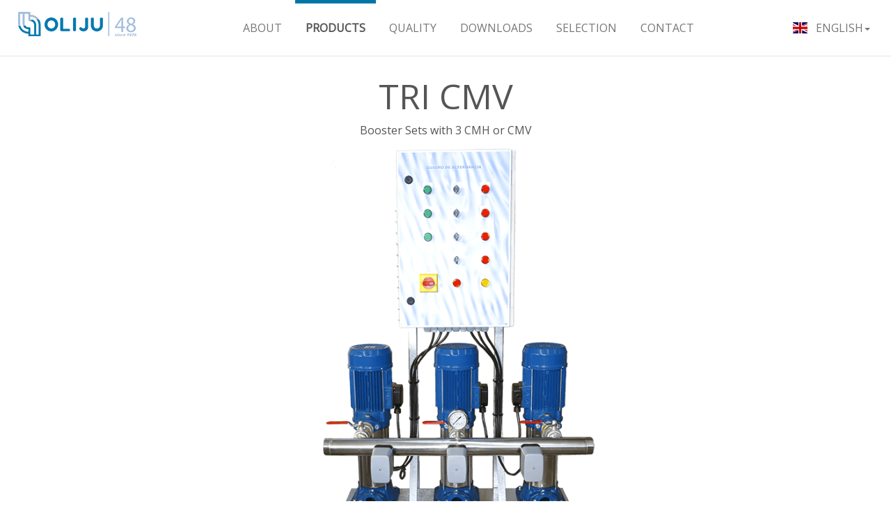

--- FILE ---
content_type: text/html; charset=utf-8
request_url: https://www.oliju.com/Oliju/products/94/Tri
body_size: 7173
content:


<!DOCTYPE html>
<html>
<!-- Marcação JSON-LD gerada pelo Assistente de Marcação para Dados Estruturados Google. -->
<script type="application/ld+json">
{
  "@context" : "http://schema.org",
  "@type" : "Product",
  "name" : "Tri CMV",
  "image" : "www.oliju.com/Oliju/img/Linhas/Fotos/tricmv.png",
  "description" : "Booster Sets with 3 CMH or CMV",
    "model" : "Tri CMV",
	"manufacturer" : "OLIJU",
    "brand" : "OLIJU",
    "logo" : "www.oliju.com/Oliju/img/logotipo.png"
  }
}
</script>
<head>
<!-- Global site tag (gtag.js) - Google Analytics -->
<script async src="https://www.googletagmanager.com/gtag/js?id=UA-114935206-1"></script>
<script>
  window.dataLayer = window.dataLayer || [];
  function gtag(){dataLayer.push(arguments);}
  gtag('js', new Date());

  gtag('config', 'UA-114935206-1');
</script>
<link rel="apple-touch-icon" sizes="180x180" href="/apple-touch-icon.png" /><link rel="icon" type="image/png" sizes="32x32" href="/favicon-32x32.png" /><link rel="icon" type="image/png" sizes="16x16" href="/favicon-16x16.png" /><link rel="manifest" href="/site.webmanifest" /><link rel="mask-icon" href="/safari-pinned-tab.svg" color="#5bbad5" /><meta name="msapplication-TileColor" content="#ffffff" /><meta name="theme-color" content="#ffffff" /><meta charset="utf-8" /><title>
	
        Tri CMV | Booster Sets with 3 CMH or CMV 
    
</title><meta name="viewport" content="width=device-width, initial-scale=1.0" />

    <!--<meta name="description" /> -->
    <meta name="author" /><link href="https://fonts.googleapis.com/css?family=Open+Sans|Roboto:400,700,100%7CRoboto:400,700,300,100" rel="stylesheet" type="text/css" />
    <!-- Css Files -->
<link href="https://use.fontawesome.com/releases/v5.0.6/css/all.css" rel="stylesheet" />
    <link href="/Oliju/css/font-awesome.min.css" rel="stylesheet" type='text/css' />
    <link href="/Oliju/css/bootstrap.min.css" rel="stylesheet" type='text/css' />

    <link href="/Oliju/css/flag-icon.min.css" rel="stylesheet" type='text/css' />
    <link href="/Oliju/css/owl.carousel.css" rel="stylesheet" type='text/css' />
    <link href="/Oliju/css/owl.theme.css" rel="stylesheet" type='text/css' />

    <!-- Theme stylesheet -->
    <link href="/Oliju/css/style.default.css" rel="stylesheet" type='text/css' />

    <!-- Custom stylesheet - for your changes -->
    <link href="/Oliju/css/custom.css" rel="stylesheet" type='text/css' />

    <!-- owl carousel css -->


    <!-- CSS Animations -->
    <link href="/Oliju/css/animate.css" rel="stylesheet" type='text/css' />

    <!-- Favicon -->
    <link rel="shortcut icon" href="/Oliju/favicon.png" type='text/css' />

    <!-- Mordernizr -->
    <script src="/Oliju/js/modernizr-2.6.2.min.js"></script>

    <!-- Responsivity for older IE -->
    <!--[if lt IE 9]>
    <script src="/Oliju/js/respond.min.js"></script>
<![endif]-->
</head>
<body data-spy="scroll" data-target="#navigation" data-offset="120">

    <form method="post" action="./model.aspx?modelid=94" id="form1">
<div class="aspNetHidden">
<input type="hidden" name="__VIEWSTATE" id="__VIEWSTATE" value="M1zhFy1Gf9TE1uQAEcAlLsBhQNa8/bmR86jlG/fbEDEfpd8Ef3vLf+8Ryv9u71teY9ioWrMV0UlEDe59QV6GrSzxjpFoS1dxXIvn90xkUgHA8Hh6SGHw1MFvYCS+oYjaQeWe7ufueeKr+S3EyHBOKs/Wwn5QnQhYbKKP6VengszPrD6oN0vlPkfMyY2y4gy0QW8KMa+WF4yDUFDSva5ZHIeFOaoIdSyBLJ/lzmHE1owGBJQSZ+G0upw3DhSFW6+VZ8eASzuz7wlfaTtJMJfoa6GqSvch2PSfUOKoybUIkLKUcmaYdWOlMQTSoABFVWeOC9fZGFj4MOqJy845tM9vWBRFE4X+o1uITTsl7gSqcwg6KmIpV7eORGaYGJvwK1EbNXbHjtiml7lLwEFllXQsksh89p9/1ls7kyTkUn5KrFksFE8D+KjUXwdXIlEfIvNfvh0Sve3OagwRSAWNe8tAzPUKGpt5H0eDILskE+oDQqlDLND465T6DpdmQBXS1+PH7yaJt1h6I605+JwcZ6Ynmw==" />
</div>

<div class="aspNetHidden">

	<input type="hidden" name="__VIEWSTATEGENERATOR" id="__VIEWSTATEGENERATOR" value="00566848" />
	<input type="hidden" name="__EVENTVALIDATION" id="__EVENTVALIDATION" value="QVv6FwreQoAkxu8rfLyx2HaGRoPF0pot9ZrBV+NTPrJlm21QrwYK/4mxLLIXBDLtaEgSa5Sn+HpcUqWhdtbHo7AON+nIyizKhGb5//gzRLo/2i9W9wH5b7YmpDE28hAWIm7zRYsc/RJ5EGHaSKrLqw==" />
</div>
        <div class="navbar navbar-default navbar-fixed-top" role="navigation" id="navbar">
            <div class="container-fluid">
                <div class="navbar-header">
                    <button type="button" class="navbar-toggle" data-toggle="collapse" data-target=".navbar-collapse">
                        <span class="sr-only">Toggle navigation</span>
                        <span class="icon-bar"></span>
                        <span class="icon-bar"></span>
                        <span class="icon-bar"></span>
                    </button>


                    <a class="navbar-brand scrollTo link" href="/Oliju">
                        <img src="/Oliju/img/logotipo.png" alt="Oliju">
                    </a>

                </div>

                <div class="navbar-collapse collapse" id="navigation">




                    <ul class="nav navbar-nav navbar-right">
                        <li role="presentation" class="dropdown">
                            <a class="dropdown-toggle" data-toggle="dropdown" aria-expanded="true" href="#" data-code="en">
                                <span class="flag-icon flag-icon-gb"></span>&nbsp;&nbsp;
                            <span>English</span><span class="caret"></span>
                            </a>

                            
                                    <ul class="dropdown-menu lang-menu" role="menu">
                                        
                                    <li>
                                        <a id="btnIta" href="#" class="language" data-code="en">
                                            <span class="flag-icon flag-icon-gb"></span>&nbsp;&nbsp;<span>English</span>
                                        </a>
                                    </li>
                                
                                    <li>
                                        <a id="btnIta" href="#" class="language" data-code="fr">
                                            <span class="flag-icon flag-icon-fr"></span>&nbsp;&nbsp;<span>French</span>
                                        </a>
                                    </li>
                                
                                    <li>
                                        <a id="btnIta" href="#" class="language" data-code="pt">
                                            <span class="flag-icon flag-icon-pt"></span>&nbsp;&nbsp;<span>Portugal</span>
                                        </a>
                                    </li>
                                
                                    <li>
                                        <a id="btnIta" href="#" class="language" data-code="it">
                                            <span class="flag-icon flag-icon-it"></span>&nbsp;&nbsp;<span>Italian</span>
                                        </a>
                                    </li>
                                
                                    <li>
                                        <a id="btnIta" href="#" class="language" data-code="es">
                                            <span class="flag-icon flag-icon-es"></span>&nbsp;&nbsp;<span>Español</span>
                                        </a>
                                    </li>
                                
                                    <li>
                                        <a id="btnIta" href="#" class="language" data-code="ar">
                                            <span class="flag-icon flag-icon-sa"></span>&nbsp;&nbsp;<span>Arabic</span>
                                        </a>
                                    </li>
                                
                                    <li>
                                        <a id="btnIta" href="#" class="language" data-code="ru">
                                            <span class="flag-icon flag-icon-ru"></span>&nbsp;&nbsp;<span>Russian</span>
                                        </a>
                                    </li>
                                
                                    <li>
                                        <a id="btnIta" href="#" class="language" data-code="de">
                                            <span class="flag-icon flag-icon-de"></span>&nbsp;&nbsp;<span>Germany</span>
                                        </a>
                                    </li>
                                
                                    <li>
                                        <a id="btnIta" href="#" class="language" data-code="pl">
                                            <span class="flag-icon flag-icon-pl"></span>&nbsp;&nbsp;<span>Poland</span>
                                        </a>
                                    </li>
                                
                                    </ul>

                                

                        </li>
                    </ul>

                    <ul class="nav navbar-nav">
                        
                        <li><a class="link" href="/Oliju/index.aspx?#about">About</a>
                        </li>

                        <li class="active"><a class="link" href="/Oliju/index.aspx?#products">Products</a>
                        </li>
                        <li><a class="link" href="/Oliju/index.aspx?#quality">Quality</a>
                        </li>
                        <li><a class="link" href="/Oliju/index.aspx?#downloads">Downloads</a>
                        </li>
                        <li><a class="link" href="/Oliju/selection.aspx">Selection</a>
                        </li>
                        <li>
                            <a class="link" href="/Oliju/index.aspx?#contact">Contact</a>
                        </li>

                    </ul>
                </div>

                <!--/.nav-collapse -->

            </div>
        </div>
        <!-- /#navbar -->

        <!-- *** NAVBAR END *** -->


        <div id="all">
            <input type="hidden" name="modelJSON" id="modelJSON" value="{&quot;ModelID&quot;:94,&quot;FamilyID&quot;:9,&quot;Name&quot;:&quot;Tri CMV&quot;,&quot;Description&quot;:&quot;&quot;,&quot;Description2&quot;:&quot;&quot;,&quot;Desc&quot;:null,&quot;Desc1&quot;:&quot;\u003c!-- *** SHOWCASE ***\r\n_________________________________________________________ --\u003e\r\n        \u003cdiv class=\&quot;section text-parallax parallax-image1\&quot; id=\&quot;services\&quot;\u003e\r\n            \u003cdiv class=\&quot;container\&quot;\u003e\r\n                \u003cdiv class=\&quot;row showcase\&quot;\u003e\r\n                    \u003cdiv class=\&quot;col-md-3 col-sm-6\&quot; data-animate=\&quot;fadeInUp\&quot;\u003e\r\n                        \u003cdiv class=\&quot;item\&quot;\u003e\r\n                            \r\n                            \u003ch4\u003e\u003cspan class=\&quot;counter\&quot;\u003e40\u003c/span\u003e - \u003cspan class=\&quot;counter\&quot;\u003e103\u003c/span\u003em\u003cbr\u003eMax. head\u003c/h4\u003e\r\n                        \u003c/div\u003e\r\n                    \u003c/div\u003e\r\n                    \u003cdiv class=\&quot;col-md-3 col-sm-6\&quot; data-animate=\&quot;fadeInUp\&quot;\u003e\r\n                        \u003cdiv class=\&quot;item\&quot;\u003e\r\n                            \r\n                            \u003ch4\u003e\u003cspan class=\&quot;counter\&quot;\u003e21.6\u003c/span\u003e - \u003cspan class=\&quot;counter\&quot;\u003e66\u003c/span\u003em³/h\u003cbr\u003eMax. flow\u003c/h4\u003e\r\n                        \u003c/div\u003e\r\n                    \u003c/div\u003e\r\n                    \u003cdiv class=\&quot;col-md-3 col-sm-6\&quot; data-animate=\&quot;fadeInUp\&quot;\u003e\r\n                        \u003cdiv class=\&quot;item\&quot;\u003e\r\n                            \r\n                            \u003ch4\u003e\u003cspan class=\&quot;counter\&quot;\u003e0.9\u003c/span\u003e - \u003cspan class=\&quot;counter\&quot;\u003e4\u003c/span\u003ekW\u003cbr\u003eMotor power\u003c/h4\u003e\r\n                        \u003c/div\u003e\r\n                    \u003c/div\u003e\r\n\r\n                    \u003cdiv class=\&quot;col-md-3 col-sm-6\&quot; data-animate=\&quot;fadeInUp\&quot;\u003e\r\n                        \u003cdiv class=\&quot;item\&quot;\u003e\r\n                            \r\n                            \u003ch4\u003e\u003cspan \u003eG 1 ½ - 2 F \u003c/span\u003e\u003cbr\u003eDischarge size\u003c/h4\u003e\r\n                        \u003c/div\u003e\r\n                    \u003c/div\u003e\r\n                \u003c/div\u003e\r\n                \u003c!-- /.row --\u003e\r\n            \u003c/div\u003e\r\n            \u003c!-- /.container --\u003e\r\n\r\n            \u003cdiv class=\&quot;dark-mask\&quot;\u003e\u003c/div\u003e\r\n\r\n        \u003c/div\u003e\r\n        \u003c!-- /.section --\u003e&quot;,&quot;Desc2&quot;:&quot;\u003c!-- *** SERVICES ***\r\n_________________________________________________________ --\u003e\r\n        \u003cdiv class=\&quot;section text-gradient\&quot; id=\&quot;services\&quot;\u003e\r\n            \u003cdiv class=\&quot;container\&quot;\u003e\r\n                \u003cdiv class=\&quot;col-md-12\&quot;\u003e\r\n\r\n                    \u003cdiv class=\&quot;row services\&quot;\u003e\r\n\r\n                   \u003cdiv class=\&quot;col-md-4\&quot; data-animate=\&quot;fadeInUp\&quot;\u003e\r\n                            \u003cdiv class=\&quot;icon\&quot; style=\&quot;text-shadow:none\&quot;\u003e\u003ci class=\&quot;fas fa-code-branch\&quot;\u003e\u003c/i\u003e \r\n                            \u003c/div\u003e\r\n                            \u003ch3 class=\&quot;heading\&quot;\u003eApplication\u003c/h3\u003e\r\n                             \u003cp\u003eTRI series are three pump (CMH or CMV) pressure boosting sets supplied preassembled and ready to install.\r\nThe sets are designed so that the pumps operate automatically in succession as the demand for water increases.\r\nThis results in significant energy savings as the second pump only runs at times of high demand.\r\nThe lead pump is alternated automatically by the control box.\u003c/p\u003e\r\n                        \u003c/div\u003e\r\n\r\n                        \u003cdiv class=\&quot;col-md-4\&quot; data-animate=\&quot;fadeInUp\&quot;\u003e\r\n                            \u003cdiv class=\&quot;icon\&quot; style=\&quot;text-shadow:none\&quot;\u003e\u003ci class=\&quot;fab fa-stumbleupon-circle\&quot;\u003e\u003c/i\u003e\r\n                            \u003c/div\u003e\r\n                            \u003ch3 class=\&quot;heading\&quot;\u003eInstallation\u003c/h3\u003e\r\n                            \u003cp\u003eThe pump should be installed in an enclosed environment or sheltered from inclement weather.\u003c/p\u003e\r\n                        \u003c/div\u003e\r\n\r\n                        \u003cdiv class=\&quot;col-md-4\&quot; data-animate=\&quot;fadeInUp\&quot;\u003e\r\n                            \u003cdiv class=\&quot;icon\&quot; style=\&quot;text-shadow:none\&quot;\u003e\u003ci class=\&quot;fab fa-python\&quot;\u003e\u003c/i\u003e\r\n                            \u003c/div\u003e\r\n                            \u003ch3 class=\&quot;heading\&quot;\u003eMaterials\u003c/h3\u003e\r\n                            \u003cp\u003eThis sets are preassembled with collector stainless steel discharge (suction as suplement), valves and brass valves, stainless steel pressure gauge in glycerine bath, 3 pressure pumps (CMH or CMV), galvanized steel frame and bracket, an electrical control and protection.\u003c/p\u003e\r\n                        \u003c/div\u003e\r\n\r\n                    \u003c/div\u003e     \u003c!-- row --\u003e        \r\n                \u003c/div\u003e  \u003c!-- col-med 12 --\u003e\r\n\r\n   \r\n            \r\n                \r\n                      \u003cdiv class=\&quot;col-md-12\&quot;\u003e\r\n                \u003cdiv class=\&quot;row services\&quot;\u003e\r\n                    \r\n\r\n              \u003cdiv class=\&quot;col-md-4\&quot; data-animate=\&quot;fadeInUp\&quot;\u003e\r\n                            \u003cdiv class=\&quot;icon\&quot; style=\&quot;text-shadow:none\&quot;\u003e\u003ci class=\&quot;fas fa-tint\&quot;\u003e\u003c/i\u003e \r\n                            \u003c/div\u003e\r\n                            \u003ch3 class=\&quot;heading\&quot;\u003ePumped liquid\u003c/h3\u003e\r\n                             \u003cp\u003eClean water. \u003cbr\u003eMax. liquid temperature: 35°C.\u003c/p\u003e\r\n                        \u003c/div\u003e\r\n\r\n\r\n                        \u003cdiv class=\&quot;col-md-4\&quot; data-animate=\&quot;fadeInUp\&quot;\u003e\r\n                            \u003cdiv class=\&quot;icon\&quot; style=\&quot;text-shadow:none\&quot;\u003e\u003ci class=\&quot;fab fa-superpowers\&quot;\u003e\u003c/i\u003e\r\n                            \u003c/div\u003e\r\n                            \u003ch3 class=\&quot;heading\&quot;\u003eMotor\u003c/h3\u003e\r\n                            \u003cp\u003eExternally ventilated. Mechanical seal (carbon-graphite). Protection IP44. Class F insulation.\u003c/p\u003e\r\n                        \u003c/div\u003e\r\n\r\n                        \u003cdiv class=\&quot;col-md-4\&quot; data-animate=\&quot;fadeInUp\&quot;\u003e\r\n                            \u003cdiv class=\&quot;icon\&quot; style=\&quot;text-shadow:none\&quot;\u003e\u003ci class=\&quot;fas fa-sliders-h\&quot;\u003e\u003c/i\u003e\r\n                            \u003c/div\u003e\r\n                            \u003ch3 class=\&quot;heading\&quot;\u003eFeatures\u003c/h3\u003e\r\n                            \u003cp\u003eMax. starts/hour: 30\u003c/p\u003e\r\n                        \u003c/div\u003e\r\n\r\n                    \u003c/div\u003e     \u003c!-- row --\u003e        \r\n                \u003c/div\u003e  \u003c!-- col-med 12 --\u003e\r\n                \r\n                \r\n                \r\n                \r\n                    \r\n\r\n            \u003c/div\u003e\u003c!-- /.container --\u003e\r\n  \r\n        \u003c/div\u003e \u003c!-- /.section --\u003e\r\n\r\n\r\n        \u003c!-- *** SERVICES END *** --\u003e&quot;,&quot;Desc3&quot;:&quot;&quot;,&quot;Desc4&quot;:&quot;\u003cmeta name=\&quot;description\&quot; content=\&quot;Booster Sets with 3 CMH or CMV. OLIJU TRI series are three pump (CMH or CMV) pressure boosting sets supplied preassembled and ready to install.\r\nThe sets are designed so that the pumps operate automatically in succession as the demand for water increases.\r\nThis results in significant energy savings as the second pump only runs at times of high demand.\r\nThe lead pump is alternated automatically by the control box.\&quot; /\u003e\r\n\u003cmeta name=\&quot;keywords\&quot; content=\&quot;pump, electric pump,electric pumps, water, oliju, manufacturer, centrifuge, Booster sets, TRI\&quot; /\u003e&quot;,&quot;Photo&quot;:&quot;tricmv.png&quot;,&quot;Photo1&quot;:&quot;&quot;,&quot;Photo2&quot;:&quot;&quot;,&quot;Photo3&quot;:&quot;&quot;,&quot;Photo4&quot;:&quot;&quot;,&quot;Photo5&quot;:&quot;&quot;,&quot;Photo6&quot;:&quot;&quot;,&quot;Chart&quot;:&quot;tricmv.png&quot;,&quot;Title&quot;:&quot;Booster Sets with 3 CMH or CMV&quot;,&quot;SubTitle&quot;:&quot;&quot;,&quot;Catalogue&quot;:&quot;&quot;,&quot;Manual&quot;:&quot;Tri.pdf&quot;,&quot;chartRequired&quot;:true,&quot;linhas&quot;:[{&quot;LinhaID&quot;:941,&quot;LinhaName&quot;:&quot;Tri Cmv 25&quot;,&quot;Description&quot;:&quot;&quot;,&quot;Photo&quot;:&quot;tricmv.png                              &quot;,&quot;faltura&quot;:&quot;&quot;,&quot;QMax&quot;:21.6,&quot;HMax&quot;:67,&quot;Increment&quot;:0.1,&quot;XInterval&quot;:6,&quot;XIntervaloMinor&quot;:3,&quot;YInterval&quot;:10,&quot;YIntervaloMinor&quot;:5,&quot;Dnc&quot;:&quot;2\&quot;&quot;,&quot;Passage&quot;:0,&quot;Impeller&quot;:&quot;turbina_cmv20.png                                           &quot;,&quot;Bearing&quot;:&quot;3x(6202-2Z/C3 + 6203-2Z/C3)&quot;,&quot;Seal&quot;:&quot;Carbon / Ceramic&quot;,&quot;Rpm&quot;:2950,&quot;Hz&quot;:50,&quot;Box&quot;:&quot;&quot;,&quot;Palette&quot;:&quot;&quot;,&quot;Group&quot;:&quot;Tri Cmv 25&quot;,&quot;Series&quot;:[{&quot;serieID&quot;:9411,&quot;SerieName&quot;:&quot;Tri Cmv 25.120.1&quot;,&quot;Dimension&quot;:&quot;&quot;,&quot;DimensionImage&quot;:&quot;&quot;,&quot;Cable&quot;:&quot;---&quot;,&quot;Capacitor&quot;:20,&quot;Cv&quot;:1.6,&quot;Power&quot;:20,&quot;Volts&quot;:&quot;1 X 230V&quot;,&quot;Kw&quot;:1.2,&quot;Weight&quot;:0,&quot;faltura1&quot;:-0.0966,&quot;faltura2&quot;:-0.8876,&quot;faltura3&quot;:66,&quot;frendimento1&quot;:0,&quot;frendimento2&quot;:0,&quot;frendimento3&quot;:0,&quot;famperes1&quot;:0,&quot;famperes2&quot;:0,&quot;famperes3&quot;:0},{&quot;serieID&quot;:9413,&quot;SerieName&quot;:&quot;Tri Cmv 25.120.3&quot;,&quot;Dimension&quot;:&quot;&quot;,&quot;DimensionImage&quot;:&quot;&quot;,&quot;Cable&quot;:&quot;---&quot;,&quot;Capacitor&quot;:0,&quot;Cv&quot;:1.6,&quot;Power&quot;:8.4,&quot;Volts&quot;:&quot;3 X 400V&quot;,&quot;Kw&quot;:1.2,&quot;Weight&quot;:0,&quot;faltura1&quot;:-0.0966,&quot;faltura2&quot;:-0.8876,&quot;faltura3&quot;:66,&quot;frendimento1&quot;:0,&quot;frendimento2&quot;:0,&quot;frendimento3&quot;:0,&quot;famperes1&quot;:0,&quot;famperes2&quot;:0,&quot;famperes3&quot;:0}]},{&quot;LinhaID&quot;:942,&quot;LinhaName&quot;:&quot;Tri Cmv 27&quot;,&quot;Description&quot;:&quot;&quot;,&quot;Photo&quot;:&quot;tricmv.png                              &quot;,&quot;faltura&quot;:&quot;&quot;,&quot;QMax&quot;:21.6,&quot;HMax&quot;:91,&quot;Increment&quot;:0.1,&quot;XInterval&quot;:6,&quot;XIntervaloMinor&quot;:3,&quot;YInterval&quot;:10,&quot;YIntervaloMinor&quot;:5,&quot;Dnc&quot;:&quot;2\&quot;&quot;,&quot;Passage&quot;:0,&quot;Impeller&quot;:&quot;turbina_cmv20.png                                           &quot;,&quot;Bearing&quot;:&quot;3x(6202-2Z/C3 + 6203-2Z/C3)&quot;,&quot;Seal&quot;:&quot;Carbon / Ceramic&quot;,&quot;Rpm&quot;:2950,&quot;Hz&quot;:50,&quot;Box&quot;:&quot;&quot;,&quot;Palette&quot;:&quot;&quot;,&quot;Group&quot;:&quot;Tri Cmv 27&quot;,&quot;Series&quot;:[{&quot;serieID&quot;:9423,&quot;SerieName&quot;:&quot;Tri Cmv 27.150.3&quot;,&quot;Dimension&quot;:&quot;&quot;,&quot;DimensionImage&quot;:&quot;&quot;,&quot;Cable&quot;:&quot;---&quot;,&quot;Capacitor&quot;:0,&quot;Cv&quot;:2,&quot;Power&quot;:10,&quot;Volts&quot;:&quot;3 X 400V&quot;,&quot;Kw&quot;:1.5,&quot;Weight&quot;:0,&quot;faltura1&quot;:-0.1994,&quot;faltura2&quot;:0.0933,&quot;faltura3&quot;:91,&quot;frendimento1&quot;:0,&quot;frendimento2&quot;:0,&quot;frendimento3&quot;:0,&quot;famperes1&quot;:0,&quot;famperes2&quot;:0,&quot;famperes3&quot;:0}]},{&quot;LinhaID&quot;:943,&quot;LinhaName&quot;:&quot;Tri Cmv 33&quot;,&quot;Description&quot;:&quot;&quot;,&quot;Photo&quot;:&quot;tricmv.png                              &quot;,&quot;faltura&quot;:&quot;&quot;,&quot;QMax&quot;:31.5,&quot;HMax&quot;:39,&quot;Increment&quot;:0.1,&quot;XInterval&quot;:6,&quot;XIntervaloMinor&quot;:3,&quot;YInterval&quot;:10,&quot;YIntervaloMinor&quot;:5,&quot;Dnc&quot;:&quot;2\&quot;&quot;,&quot;Passage&quot;:0,&quot;Impeller&quot;:&quot;turbina_cmv30.png                                           &quot;,&quot;Bearing&quot;:&quot;3x(2 x 6204-2Z/C3)&quot;,&quot;Seal&quot;:&quot;Carbon / Ceramic&quot;,&quot;Rpm&quot;:2950,&quot;Hz&quot;:50,&quot;Box&quot;:&quot;&quot;,&quot;Palette&quot;:&quot;&quot;,&quot;Group&quot;:&quot;Tri Cmv 33&quot;,&quot;Series&quot;:[{&quot;serieID&quot;:9431,&quot;SerieName&quot;:&quot;Tri Cmv 33.90.1&quot;,&quot;Dimension&quot;:&quot;&quot;,&quot;DimensionImage&quot;:&quot;&quot;,&quot;Cable&quot;:&quot;---&quot;,&quot;Capacitor&quot;:25,&quot;Cv&quot;:1.2,&quot;Power&quot;:19,&quot;Volts&quot;:&quot;1 X 230V&quot;,&quot;Kw&quot;:0.9,&quot;Weight&quot;:0,&quot;faltura1&quot;:-0.0341,&quot;faltura2&quot;:-0.0762,&quot;faltura3&quot;:39.124,&quot;frendimento1&quot;:0,&quot;frendimento2&quot;:0,&quot;frendimento3&quot;:0,&quot;famperes1&quot;:0,&quot;famperes2&quot;:0,&quot;famperes3&quot;:0},{&quot;serieID&quot;:9433,&quot;SerieName&quot;:&quot;Tri Cmv 33.90.3&quot;,&quot;Dimension&quot;:&quot;&quot;,&quot;DimensionImage&quot;:&quot;&quot;,&quot;Cable&quot;:&quot;---&quot;,&quot;Capacitor&quot;:0,&quot;Cv&quot;:1.2,&quot;Power&quot;:11,&quot;Volts&quot;:&quot;3 X 400V&quot;,&quot;Kw&quot;:0.9,&quot;Weight&quot;:0,&quot;faltura1&quot;:-0.0341,&quot;faltura2&quot;:-0.0762,&quot;faltura3&quot;:39.124,&quot;frendimento1&quot;:0,&quot;frendimento2&quot;:0,&quot;frendimento3&quot;:0,&quot;famperes1&quot;:0,&quot;famperes2&quot;:0,&quot;famperes3&quot;:0}]},{&quot;LinhaID&quot;:944,&quot;LinhaName&quot;:&quot;Tri Cmv 34&quot;,&quot;Description&quot;:&quot;&quot;,&quot;Photo&quot;:&quot;tricmv.png                              &quot;,&quot;faltura&quot;:&quot;&quot;,&quot;QMax&quot;:31.5,&quot;HMax&quot;:49,&quot;Increment&quot;:0.1,&quot;XInterval&quot;:6,&quot;XIntervaloMinor&quot;:3,&quot;YInterval&quot;:10,&quot;YIntervaloMinor&quot;:5,&quot;Dnc&quot;:&quot;2\&quot;&quot;,&quot;Passage&quot;:0,&quot;Impeller&quot;:&quot;turbina_cmv30.png                                           &quot;,&quot;Bearing&quot;:&quot;3x(2 x 6204-2Z/C3)&quot;,&quot;Seal&quot;:&quot;Carbon / Ceramic&quot;,&quot;Rpm&quot;:2950,&quot;Hz&quot;:50,&quot;Box&quot;:&quot;&quot;,&quot;Palette&quot;:&quot;&quot;,&quot;Group&quot;:&quot;Tri Cmv 34&quot;,&quot;Series&quot;:[{&quot;serieID&quot;:9441,&quot;SerieName&quot;:&quot;Tri Cmv 34.110.1&quot;,&quot;Dimension&quot;:&quot;&quot;,&quot;DimensionImage&quot;:&quot;&quot;,&quot;Cable&quot;:&quot;---&quot;,&quot;Capacitor&quot;:35,&quot;Cv&quot;:1.5,&quot;Power&quot;:27,&quot;Volts&quot;:&quot;1 X 230V&quot;,&quot;Kw&quot;:1.1,&quot;Weight&quot;:0,&quot;faltura1&quot;:-0.0301,&quot;faltura2&quot;:-0.2535,&quot;faltura3&quot;:53.145,&quot;frendimento1&quot;:0,&quot;frendimento2&quot;:0,&quot;frendimento3&quot;:0,&quot;famperes1&quot;:0,&quot;famperes2&quot;:0,&quot;famperes3&quot;:0},{&quot;serieID&quot;:9443,&quot;SerieName&quot;:&quot;Tri Cmv 34.110.3&quot;,&quot;Dimension&quot;:&quot;&quot;,&quot;DimensionImage&quot;:&quot;&quot;,&quot;Cable&quot;:&quot;---&quot;,&quot;Capacitor&quot;:0,&quot;Cv&quot;:1.5,&quot;Power&quot;:12,&quot;Volts&quot;:&quot;3 X 400V&quot;,&quot;Kw&quot;:1.1,&quot;Weight&quot;:0,&quot;faltura1&quot;:-0.0301,&quot;faltura2&quot;:-0.2535,&quot;faltura3&quot;:53.145,&quot;frendimento1&quot;:0,&quot;frendimento2&quot;:0,&quot;frendimento3&quot;:0,&quot;famperes1&quot;:0,&quot;famperes2&quot;:0,&quot;famperes3&quot;:0}]},{&quot;LinhaID&quot;:945,&quot;LinhaName&quot;:&quot;Tri Cmv 35&quot;,&quot;Description&quot;:&quot;&quot;,&quot;Photo&quot;:&quot;tricmv.png&quot;,&quot;faltura&quot;:&quot;&quot;,&quot;QMax&quot;:31.5,&quot;HMax&quot;:65,&quot;Increment&quot;:0.1,&quot;XInterval&quot;:6,&quot;XIntervaloMinor&quot;:3,&quot;YInterval&quot;:10,&quot;YIntervaloMinor&quot;:5,&quot;Dnc&quot;:&quot;2\&quot;&quot;,&quot;Passage&quot;:0,&quot;Impeller&quot;:&quot;turbina_cmv30.png&quot;,&quot;Bearing&quot;:&quot;3x(2 x 6204-2Z/C3)&quot;,&quot;Seal&quot;:&quot;Carbon / Ceramic&quot;,&quot;Rpm&quot;:2950,&quot;Hz&quot;:50,&quot;Box&quot;:&quot;&quot;,&quot;Palette&quot;:&quot;&quot;,&quot;Group&quot;:&quot;Tri Cmv 35&quot;,&quot;Series&quot;:[{&quot;serieID&quot;:9453,&quot;SerieName&quot;:&quot;Tri Cmv 35.150.3&quot;,&quot;Dimension&quot;:&quot;&quot;,&quot;DimensionImage&quot;:&quot;&quot;,&quot;Cable&quot;:&quot;---&quot;,&quot;Capacitor&quot;:0,&quot;Cv&quot;:2,&quot;Power&quot;:14,&quot;Volts&quot;:&quot;3 X 400V&quot;,&quot;Kw&quot;:1.5,&quot;Weight&quot;:120,&quot;faltura1&quot;:-0.0527,&quot;faltura2&quot;:-0.0374,&quot;faltura3&quot;:65.86,&quot;frendimento1&quot;:0,&quot;frendimento2&quot;:0,&quot;frendimento3&quot;:0,&quot;famperes1&quot;:0,&quot;famperes2&quot;:0,&quot;famperes3&quot;:0}]},{&quot;LinhaID&quot;:946,&quot;LinhaName&quot;:&quot;Tri Cmv 36&quot;,&quot;Description&quot;:&quot;&quot;,&quot;Photo&quot;:&quot;tricmv.png                              &quot;,&quot;faltura&quot;:&quot;&quot;,&quot;QMax&quot;:35,&quot;HMax&quot;:78,&quot;Increment&quot;:0.1,&quot;XInterval&quot;:6,&quot;XIntervaloMinor&quot;:3,&quot;YInterval&quot;:10,&quot;YIntervaloMinor&quot;:5,&quot;Dnc&quot;:&quot;2\&quot;&quot;,&quot;Passage&quot;:0,&quot;Impeller&quot;:&quot;turbina_cmv30.png                                           &quot;,&quot;Bearing&quot;:&quot;3x(2 x 6204-2Z/C3)&quot;,&quot;Seal&quot;:&quot;Carbon / Ceramic&quot;,&quot;Rpm&quot;:2950,&quot;Hz&quot;:50,&quot;Box&quot;:&quot;&quot;,&quot;Palette&quot;:&quot;&quot;,&quot;Group&quot;:&quot;Tri Cmv 36&quot;,&quot;Series&quot;:[{&quot;serieID&quot;:9463,&quot;SerieName&quot;:&quot;Tri Cmv 36.220.3&quot;,&quot;Dimension&quot;:&quot;&quot;,&quot;DimensionImage&quot;:&quot;&quot;,&quot;Cable&quot;:&quot;---&quot;,&quot;Capacitor&quot;:0,&quot;Cv&quot;:3,&quot;Power&quot;:15,&quot;Volts&quot;:&quot;3 X 400V&quot;,&quot;Kw&quot;:2.2,&quot;Weight&quot;:0,&quot;faltura1&quot;:-0.0462,&quot;faltura2&quot;:-0.5656,&quot;faltura3&quot;:78,&quot;frendimento1&quot;:0,&quot;frendimento2&quot;:0,&quot;frendimento3&quot;:0,&quot;famperes1&quot;:0,&quot;famperes2&quot;:0,&quot;famperes3&quot;:0}]},{&quot;LinhaID&quot;:947,&quot;LinhaName&quot;:&quot;Tri Cmv 38&quot;,&quot;Description&quot;:&quot;&quot;,&quot;Photo&quot;:&quot;tricmv.png                              &quot;,&quot;faltura&quot;:&quot;&quot;,&quot;QMax&quot;:31.5,&quot;HMax&quot;:108,&quot;Increment&quot;:0.1,&quot;XInterval&quot;:6,&quot;XIntervaloMinor&quot;:3,&quot;YInterval&quot;:10,&quot;YIntervaloMinor&quot;:5,&quot;Dnc&quot;:&quot;2\&quot;&quot;,&quot;Passage&quot;:0,&quot;Impeller&quot;:&quot;turbina_cmv30.png                                           &quot;,&quot;Bearing&quot;:&quot;3x(2 x 6204-2Z/C3)&quot;,&quot;Seal&quot;:&quot;Carbon / Ceramic&quot;,&quot;Rpm&quot;:2950,&quot;Hz&quot;:50,&quot;Box&quot;:&quot;&quot;,&quot;Palette&quot;:&quot;&quot;,&quot;Group&quot;:&quot;Tri Cmv 38&quot;,&quot;Series&quot;:[{&quot;serieID&quot;:9473,&quot;SerieName&quot;:&quot;Tri Cmv 38.300.3&quot;,&quot;Dimension&quot;:&quot;&quot;,&quot;DimensionImage&quot;:&quot;&quot;,&quot;Cable&quot;:&quot;---&quot;,&quot;Capacitor&quot;:0,&quot;Cv&quot;:4,&quot;Power&quot;:18,&quot;Volts&quot;:&quot;3 X 400V&quot;,&quot;Kw&quot;:3,&quot;Weight&quot;:0,&quot;faltura1&quot;:-0.0906,&quot;faltura2&quot;:-0.0923,&quot;faltura3&quot;:103.2781,&quot;frendimento1&quot;:0,&quot;frendimento2&quot;:0,&quot;frendimento3&quot;:0,&quot;famperes1&quot;:0,&quot;famperes2&quot;:0,&quot;famperes3&quot;:0}]},{&quot;LinhaID&quot;:948,&quot;LinhaName&quot;:&quot;Tri Cmv 44&quot;,&quot;Description&quot;:&quot;&quot;,&quot;Photo&quot;:&quot;tricmv.png                              &quot;,&quot;faltura&quot;:&quot;&quot;,&quot;QMax&quot;:66,&quot;HMax&quot;:48,&quot;Increment&quot;:0.1,&quot;XInterval&quot;:6,&quot;XIntervaloMinor&quot;:3,&quot;YInterval&quot;:10,&quot;YIntervaloMinor&quot;:5,&quot;Dnc&quot;:&quot;2\&quot;&quot;,&quot;Passage&quot;:0,&quot;Impeller&quot;:&quot;turbina_cmv40.png                                           &quot;,&quot;Bearing&quot;:&quot;3x(2 x 6205-2Z/C3)&quot;,&quot;Seal&quot;:&quot;Carbon / Ceramic&quot;,&quot;Rpm&quot;:2950,&quot;Hz&quot;:50,&quot;Box&quot;:&quot;&quot;,&quot;Palette&quot;:&quot;&quot;,&quot;Group&quot;:&quot;Tri Cmv 44&quot;,&quot;Series&quot;:[{&quot;serieID&quot;:9483,&quot;SerieName&quot;:&quot;Tri Cmv 44.220.3&quot;,&quot;Dimension&quot;:&quot;&quot;,&quot;DimensionImage&quot;:&quot;&quot;,&quot;Cable&quot;:&quot;---&quot;,&quot;Capacitor&quot;:0,&quot;Cv&quot;:3,&quot;Power&quot;:15.6,&quot;Volts&quot;:&quot;3 X 400V&quot;,&quot;Kw&quot;:2.2,&quot;Weight&quot;:0,&quot;faltura1&quot;:-0.0043,&quot;faltura2&quot;:-0.5076,&quot;faltura3&quot;:48.5465,&quot;frendimento1&quot;:0,&quot;frendimento2&quot;:0,&quot;frendimento3&quot;:0,&quot;famperes1&quot;:0,&quot;famperes2&quot;:0,&quot;famperes3&quot;:0}]},{&quot;LinhaID&quot;:949,&quot;LinhaName&quot;:&quot;Tri Cmv 46&quot;,&quot;Description&quot;:&quot;&quot;,&quot;Photo&quot;:&quot;tricmv.png&quot;,&quot;faltura&quot;:&quot;&quot;,&quot;QMax&quot;:66,&quot;HMax&quot;:72,&quot;Increment&quot;:0.1,&quot;XInterval&quot;:6,&quot;XIntervaloMinor&quot;:3,&quot;YInterval&quot;:10,&quot;YIntervaloMinor&quot;:5,&quot;Dnc&quot;:&quot;2\&quot;&quot;,&quot;Passage&quot;:0,&quot;Impeller&quot;:&quot;turbina_cmv40.png&quot;,&quot;Bearing&quot;:&quot;3x(2 x 6206-2Z/C3)&quot;,&quot;Seal&quot;:&quot;Carbon / Ceramic&quot;,&quot;Rpm&quot;:2950,&quot;Hz&quot;:50,&quot;Box&quot;:&quot;&quot;,&quot;Palette&quot;:&quot;&quot;,&quot;Group&quot;:&quot;Tri Cmv 46&quot;,&quot;Series&quot;:[{&quot;serieID&quot;:9493,&quot;SerieName&quot;:&quot;Tri Cmv 46.300.3&quot;,&quot;Dimension&quot;:&quot;&quot;,&quot;DimensionImage&quot;:&quot;&quot;,&quot;Cable&quot;:&quot;---&quot;,&quot;Capacitor&quot;:0,&quot;Cv&quot;:4,&quot;Power&quot;:23,&quot;Volts&quot;:&quot;3 X 400V&quot;,&quot;Kw&quot;:3,&quot;Weight&quot;:160,&quot;faltura1&quot;:-0.0138,&quot;faltura2&quot;:-0.1711,&quot;faltura3&quot;:71.2163,&quot;frendimento1&quot;:0,&quot;frendimento2&quot;:0,&quot;frendimento3&quot;:0,&quot;famperes1&quot;:0,&quot;famperes2&quot;:0,&quot;famperes3&quot;:0}]},{&quot;LinhaID&quot;:950,&quot;LinhaName&quot;:&quot;Tri Cmv 47&quot;,&quot;Description&quot;:&quot;&quot;,&quot;Photo&quot;:&quot;tricmv.png&quot;,&quot;faltura&quot;:&quot;&quot;,&quot;QMax&quot;:66,&quot;HMax&quot;:84,&quot;Increment&quot;:0.1,&quot;XInterval&quot;:6,&quot;XIntervaloMinor&quot;:3,&quot;YInterval&quot;:10,&quot;YIntervaloMinor&quot;:5,&quot;Dnc&quot;:&quot;2\&quot;&quot;,&quot;Passage&quot;:0,&quot;Impeller&quot;:&quot;turbina_cmv40.png&quot;,&quot;Bearing&quot;:&quot;3x(2 x 6207-2Z/C3)&quot;,&quot;Seal&quot;:&quot;Carbon / Ceramic&quot;,&quot;Rpm&quot;:2950,&quot;Hz&quot;:50,&quot;Box&quot;:&quot;&quot;,&quot;Palette&quot;:&quot;&quot;,&quot;Group&quot;:&quot;Tri Cmv 47&quot;,&quot;Series&quot;:[{&quot;serieID&quot;:9503,&quot;SerieName&quot;:&quot;Tri Cmv 47.400.3&quot;,&quot;Dimension&quot;:&quot;&quot;,&quot;DimensionImage&quot;:&quot;&quot;,&quot;Cable&quot;:&quot;---&quot;,&quot;Capacitor&quot;:0,&quot;Cv&quot;:5.5,&quot;Power&quot;:27.6,&quot;Volts&quot;:&quot;3 X 400V&quot;,&quot;Kw&quot;:4,&quot;Weight&quot;:196,&quot;faltura1&quot;:-0.0154,&quot;faltura2&quot;:-0.1832,&quot;faltura3&quot;:81,&quot;frendimento1&quot;:0,&quot;frendimento2&quot;:0,&quot;frendimento3&quot;:0,&quot;famperes1&quot;:0,&quot;famperes2&quot;:0,&quot;famperes3&quot;:0}]}]}" />
            <input type="hidden" name="AppPath" id="AppPath" value="/Oliju" />


            

            <!-- Tab panes -->

            <div id="desc" data-animate="fadeInUp">
                <div class="container-fluid section">


                    
                    <h1 class="title">Tri CMV</h1>
                    <p>Booster Sets with 3 CMH or CMV</p>
                    <p></p>
                    <ul class="model-images owl-carousel">
                        
                        <li class="item">
                            <img src="/Oliju/img/Linhas/Fotos/tricmv.png" />
                        </li>
                        
                    </ul>
                    
                    
                    <div class="col-md-6 text-center">
                        <a href="/Oliju/docs/manuals/Tri.pdf" class="btn btn-primary btn-lg external">Download Manual</a>
                    </div>
                    
                    

                    
                </div>
            </div>
            <div class="section" id="characteristics" data-animate="fadeInUp">
                <div class="container-fluid">
                    <div class="row">
                        <h2 class="title">Characteristics</h2>
                        <p></p>
                        <p><!-- *** SHOWCASE ***
_________________________________________________________ -->
        <div class="section text-parallax parallax-image1" id="services">
            <div class="container">
                <div class="row showcase">
                    <div class="col-md-3 col-sm-6" data-animate="fadeInUp">
                        <div class="item">
                            
                            <h4><span class="counter">40</span> - <span class="counter">103</span>m<br>Max. head</h4>
                        </div>
                    </div>
                    <div class="col-md-3 col-sm-6" data-animate="fadeInUp">
                        <div class="item">
                            
                            <h4><span class="counter">21.6</span> - <span class="counter">66</span>m³/h<br>Max. flow</h4>
                        </div>
                    </div>
                    <div class="col-md-3 col-sm-6" data-animate="fadeInUp">
                        <div class="item">
                            
                            <h4><span class="counter">0.9</span> - <span class="counter">4</span>kW<br>Motor power</h4>
                        </div>
                    </div>

                    <div class="col-md-3 col-sm-6" data-animate="fadeInUp">
                        <div class="item">
                            
                            <h4><span >G 1 ½ - 2 F </span><br>Discharge size</h4>
                        </div>
                    </div>
                </div>
                <!-- /.row -->
            </div>
            <!-- /.container -->

            <div class="dark-mask"></div>

        </div>
        <!-- /.section --></p>
                        <p><!-- *** SERVICES ***
_________________________________________________________ -->
        <div class="section text-gradient" id="services">
            <div class="container">
                <div class="col-md-12">

                    <div class="row services">

                   <div class="col-md-4" data-animate="fadeInUp">
                            <div class="icon" style="text-shadow:none"><i class="fas fa-code-branch"></i> 
                            </div>
                            <h3 class="heading">Application</h3>
                             <p>TRI series are three pump (CMH or CMV) pressure boosting sets supplied preassembled and ready to install.
The sets are designed so that the pumps operate automatically in succession as the demand for water increases.
This results in significant energy savings as the second pump only runs at times of high demand.
The lead pump is alternated automatically by the control box.</p>
                        </div>

                        <div class="col-md-4" data-animate="fadeInUp">
                            <div class="icon" style="text-shadow:none"><i class="fab fa-stumbleupon-circle"></i>
                            </div>
                            <h3 class="heading">Installation</h3>
                            <p>The pump should be installed in an enclosed environment or sheltered from inclement weather.</p>
                        </div>

                        <div class="col-md-4" data-animate="fadeInUp">
                            <div class="icon" style="text-shadow:none"><i class="fab fa-python"></i>
                            </div>
                            <h3 class="heading">Materials</h3>
                            <p>This sets are preassembled with collector stainless steel discharge (suction as suplement), valves and brass valves, stainless steel pressure gauge in glycerine bath, 3 pressure pumps (CMH or CMV), galvanized steel frame and bracket, an electrical control and protection.</p>
                        </div>

                    </div>     <!-- row -->        
                </div>  <!-- col-med 12 -->

   
            
                
                      <div class="col-md-12">
                <div class="row services">
                    

              <div class="col-md-4" data-animate="fadeInUp">
                            <div class="icon" style="text-shadow:none"><i class="fas fa-tint"></i> 
                            </div>
                            <h3 class="heading">Pumped liquid</h3>
                             <p>Clean water. <br>Max. liquid temperature: 35°C.</p>
                        </div>


                        <div class="col-md-4" data-animate="fadeInUp">
                            <div class="icon" style="text-shadow:none"><i class="fab fa-superpowers"></i>
                            </div>
                            <h3 class="heading">Motor</h3>
                            <p>Externally ventilated. Mechanical seal (carbon-graphite). Protection IP44. Class F insulation.</p>
                        </div>

                        <div class="col-md-4" data-animate="fadeInUp">
                            <div class="icon" style="text-shadow:none"><i class="fas fa-sliders-h"></i>
                            </div>
                            <h3 class="heading">Features</h3>
                            <p>Max. starts/hour: 30</p>
                        </div>

                    </div>     <!-- row -->        
                </div>  <!-- col-med 12 -->
                
                
                
                
                    

            </div><!-- /.container -->
  
        </div> <!-- /.section -->


        <!-- *** SERVICES END *** --></p>
                        <p></p>
                        <p><meta name="description" content="Booster Sets with 3 CMH or CMV. OLIJU TRI series are three pump (CMH or CMV) pressure boosting sets supplied preassembled and ready to install.
The sets are designed so that the pumps operate automatically in succession as the demand for water increases.
This results in significant energy savings as the second pump only runs at times of high demand.
The lead pump is alternated automatically by the control box." />
<meta name="keywords" content="pump, electric pump,electric pumps, water, oliju, manufacturer, centrifuge, Booster sets, TRI" /></p>
                    </div>
                </div>
            </div>
            
            <div class="section" id="performance" data-animate="fadeInUp">
                <div class="container">
                    <div class="row">
                        <h2 class="title">Performance</h2>
                        <div class="form-inline controls">

                            <div class="form-group">
                                <label for="cabal">Caudal </label>
                                <select id="cabal" name="cabal" class="form-control">
                                    <option value="mh" selected="selected">m³/h</option>
                                    <option value="ls">l/s</option>
                                    <option value="lm">l/min</option>
                                    <option value="lh">l/h</option>
                                    <option value="gpm">g.p.m. (US)</option>
                                </select>
                            </div>
                            <div class="form-group">
                                <label for="pressio">pression</label>
                                <select id="pressio" name="pressio" class="form-control">
                                    <option value="m" selected="selected">m</option>
                                    <option value="ft">ft</option>
                                    <option value="bar">bar</option>
                                    <option value="kPa">kPa</option>
                                    <option value="psi">psi</option>
                                </select>
                            </div>
                        </div>

                        <div id="perf_chart">
                        </div>
                        <div id="point_info"></div>
                    </div>
                </div>
            </div>
            
            <div class="section" id="spec" data-animate="fadeInUp">
                <div class="container">
                    <div class="row">
                        <div class="col-md-12">
                            <h2 class="title">Specification</h2>
                            <div class="table-responsive">
                              <table class="table table-hover" id="spec_table">
                                    <thead>
                                        <tr>
                                            

                                              <th>Serie</th>
                                             <th>Kw</th>
                                            <th>Power</th>
                                                <th>Capacitor</th>
                                            <th>Passage</th>
                                              <th>DNC</th>

                                            <th>QMax</th>
                                            <th>HMax</th>
                                          
									       <th>Palette</th>
										  
                                            
                                 
                                        </tr>
                                    </thead>
                                    <tbody>
                                    </tbody>
                                </table>

                                
                            </div>
                        </div>
                    </div>
                </div>


            </div>
            <!-- *** FOOTER ***
_________________________________________________________ -->
			
            <div class="section" id="footer">
                <div class="container-fluid">

                    <div class="row">

                        <div class="col-sm-6">
						<!--<link href="../css/fontawesome-all.css" rel="stylesheet"> -->
                            <p class="social">
                                <a href="https://www.facebook.com/OLIJUPumps" class="external " data-animate-hover="shake" data-animate="fadeInUp"><i class="fab fa-facebook"></i></a>
								<a href="https://www.linkedin.com/company/oliju/" class="external " data-animate-hover="shake" data-animate="fadeInUp"><i class="fab fa-linkedin"></i></a>
                                <a href="https://www.twitter.com/oliju_com" class="external " data-animate-hover="shake" data-animate="fadeInUp"><i class="fab fa-twitter"></i></a>
                                <a href="https://plus.google.com/+oliju1974" class="external " data-animate-hover="shake" data-animate="fadeInUp"><i class="fab fa-google-plus"></i></a>
                                <a href="https://www.youtube.com/c/OLIJUPumps" class="external " data-animate-hover="shake" data-animate="fadeInUp"><i class="fab fa-youtube"></i></a>

                            </p>
                        </div>
                        <!-- /.6 -->

                        <div class="col-sm-6">
                            <p>&copy; 2018 Oliju Ltd. All rights reserved.</p>
                        </div>

                    </div>

                </div>
                <!-- /.container -->
            </div>
            <!-- /.section -->

            <!-- *** FOOTER END *** -->



        </div>
        <!-- /#all -->
    </form>
    <!-- #### JAVASCRIPT FILES ### -->

    <!-- js base -->
    <script src="/Oliju/js/jquery-1.11.0.min.js"></script>
    <script src="/Oliju/js/bootstrap.min.js"></script>

    <script src="/Oliju/js/js.cookie.min.js"></script>
    <!-- waypoints for scroll spy -->
    <script src="/Oliju/js/waypoints.min.js"></script>


    <script src="/Oliju/js/highcharts.js"></script>
    <script src="/Oliju/js/exporting.js"></script>
    <!-- masonry layout -->
    <script src="/Oliju/js/masonry.pkgd.min.js"></script>

    <!-- owl carousel -->
    <script src="/Oliju/js/owl.carousel.min.js"></script>

    <!-- jQuery scroll to -->
    <script src="/Oliju/js/jquery.scrollTo.min.js"></script>

    <!-- jQuery counter -->
    <script src="/Oliju/js/jquery.counterup.min.js"></script>

    <!-- jQuery parallax -->
    <script src="/Oliju/js/jquery.parallax-1.1.3.js"></script>

    <!-- main js file -->

    <script src="/Oliju/js/front.js"></script>


<script defer src="https://static.cloudflareinsights.com/beacon.min.js/vcd15cbe7772f49c399c6a5babf22c1241717689176015" integrity="sha512-ZpsOmlRQV6y907TI0dKBHq9Md29nnaEIPlkf84rnaERnq6zvWvPUqr2ft8M1aS28oN72PdrCzSjY4U6VaAw1EQ==" data-cf-beacon='{"version":"2024.11.0","token":"d9076b6c6d304a6e91460eef42401772","r":1,"server_timing":{"name":{"cfCacheStatus":true,"cfEdge":true,"cfExtPri":true,"cfL4":true,"cfOrigin":true,"cfSpeedBrain":true},"location_startswith":null}}' crossorigin="anonymous"></script>
</body>
</html>


--- FILE ---
content_type: text/css
request_url: https://www.oliju.com/Oliju/css/style.default.css
body_size: 8394
content:
.f-card.animate-it.f-xml {
    position: relative;
    background-color: #fff;
    height: 100%;
    margin-bottom: 20px;
    box-shadow: 0 4px 5px 0 rgba(0,0,0,.14), 0 1px 10px 0 rgba(0,0,0,.12), 0 2px 4px -1px rgba(0,0,0,.2);
    border-radius: 0;
}

.content-header {
    text-align: center;
    background: #0076A7;
    padding: 10px 10px 10px 10px;
    color: white;
}

.content {
    padding: 10px 20px 50px;
    text-align: justify;
}



/*

=====================
BODY, HTML
=====================

*/
body {
    font-weight: 400;
}

    html,
    body,
    body > form,
    #all {
        height: 100%;
        min-height: 100%;
    }

#all {
    height: auto;
    position: relative;
    padding: 80px 0;
}
/*

=====================
NAVBAR
=====================

*/
.navbar {
    border: none;
}

    .navbar ul.nav > li > a {
        text-transform: uppercase;
        border-top: solid 5px transparent;
    }

        .navbar ul.nav > li > a:hover {
            border-top: solid 5px #0076A7;
        }

@media (max-width: 767px) {
    .navbar ul.nav > li > a:hover {
        border-top: solid 5px transparent;
    }
}

.navbar ul.nav > li.active > a,
.navbar ul.nav > li.open > a {
    text-decoration: none !important;
    border-top: solid 5px #0076A7;
    font-weight: bold;
}

@media (max-width: 767px) {
    .navbar ul.nav > li.active > a,
    .navbar ul.nav > li.open > a {
        border-top: solid 5px transparent;
    }
}
/*

=====================
UNIVERSAL SECTION STYLES
=====================

*/
.section {
    position: relative;
    padding-top: 30px;
    padding-bottom: 30px;
    text-align: center;
}

    .section:before,
    .section:after {
        content: " ";
        display: table;
    }

    .section:after {
        clear: both;
    }

    .section:before,
    .section:after {
        content: " ";
        display: table;
    }

    .section:after {
        clear: both;
    }

    .section h1.title {
        display: inline-block;
        font-size: 50px;
        font-weight: 100;   
        text-align: center;
        text-transform: uppercase;
        margin-top: 1px;
        margin-bottom: 10px;        
    }
	
    .section h2.title {
        display: inline-block;
        font-size: 50px;
        font-weight: 100;
        padding: 10px 0;
        margin-bottom: 44px;
        text-align: center;
        border-bottom: solid 1px #ccc;
        border-top: solid 1px #ccc;
        text-transform: uppercase;
        line-height: 1.2;
    }

        .section h2.title span {
            font-size: 40px;
        }

@media (max-width: 767px) {
    .section h2.title {
        font-size: 40px;
    }
}

.section .img-responsive {
    margin: 0 auto;
}

.section .dark-mask {
    position: absolute;
    top: 0;
    left: 0;
    width: 100%;
    height: 100%;
    background: #000;
    opacity: 0.4;
    filter: alpha(opacity=40);
}

.section .inline-title {
    display: inline-block;
    padding: 10px;
    border-top: solid 1px #ccc;
    border-bottom: solid 1px #ccc;
    text-transform: uppercase;
}

.text-narrow p {
    font-size: 20px;
    font-weight: 300;
    margin: 0 0 44px;
}

@media (max-width: 767px) {
    .text-narrow p {
        font-size: 16px;
    }
}

.text-gradient {
    background: #4b8096;
    color: #fff;
    background-image: -webkit-linear-gradient(top, #4b8096 0%, #0076A7 100%);
    background-image: linear-gradient(to bottom, #4b8096 0%, #0076A7 100%);
    background-repeat: repeat-x;
    filter: progid:DXImageTransform.Microsoft.gradient(startColorstr='#ff13836c', endColorstr='#ff45b59e', GradientType=0);
}

    .text-gradient h2 {
        border-color: #fff;
    }

.text-gray {
    background: #f7f7f7;
}

@media (max-width: 991px) {
    .text-gray {
        background: #eeeeee;
    }
}

.text-parallax {
    padding-top: 120px;
    padding-bottom: 120px;
    -webkit-backface-visibility: hidden;
}

    .text-parallax.parallax-image1 {
        background: url('../img/parallax.jpg') center center no-repeat fixed;
    }

@media (max-width: 991px) {
    .text-parallax {
        padding-top: 80px;
        padding-bottom: 80px;
    }
}
/*
=====================
INTRO
=====================

*/
#intro {
  position: relative;
  height: 100%;
    
}
#intro .item {
  height: 100%;

 /* background: url('../img/home.jpg') center center no-repeat;*/
  -webkit-background-size: cover;
  -moz-background-size: cover;
  -o-background-size: cover;
  background-size: cover;
  -webkit-backface-visibility: hidden;
}
#intro .item .logo {
  margin-bottom: 120px;
  opacity: 0;
  filter: alpha(opacity=0);
  -webkit-backface-visibility: hidden;
}
@media (max-width: 767px) {
  #intro .item .logo {
    margin-bottom: 50px;
  }
}
#intro .item h1 {
  font-size: 60px;
  color: #fff;
  margin-bottom: 40px;
  font-weight: 700;
  opacity: 0;
  filter: alpha(opacity=0);
  -webkit-backface-visibility: hidden;
}
@media (max-width: 991px) {
  #intro .item h1 {
    font-size: 40px;
  }
}
@media (max-width: 767px) {
  #intro .item h1 {
    font-size: 35px;
  }
}
#intro .item h2 {
  color: #fff;
  margin-bottom: 120px;
  font-weight: 400;
  opacity: 0;
  filter: alpha(opacity=0);
  -webkit-backface-visibility: hidden;
}
@media (max-width: 767px) {
  #intro .item h2 {
    font-size: 25px;
    margin-bottom: 20px;
    padding: 0 30px;
  }
}
@media (max-width: 1199px) {
  #intro .item h2 {
    font-size: 25px;
    margin-bottom: 40px;
  }
}
#intro .item .carousel-caption {
  left: 0;
  right: 0;
}
#intro .container,
#intro .row {
  height: 100%;
  position: relative;
}
/*

=====================
ABOUT
=====================

*/
.progress-title {
    text-align: left;
    font-weight: 300;
    text-transform: uppercase;
}

.progress-bar-skill1 {
    background-color: #d1d1d1 !important;
    background-color: #9adacd !important;
}

.progress-striped .progress-bar-skill1 {
    background-image: -webkit-linear-gradient(45deg, rgba(255, 255, 255, 0.15) 25%, transparent 25%, transparent 50%, rgba(255, 255, 255, 0.15) 50%, rgba(255, 255, 255, 0.15) 75%, transparent 75%, transparent);
    background-image: linear-gradient(45deg, rgba(255, 255, 255, 0.15) 25%, transparent 25%, transparent 50%, rgba(255, 255, 255, 0.15) 50%, rgba(255, 255, 255, 0.15) 75%, transparent 75%, transparent);
}

.progress-striped .progress-bar-skill1 {
    background-image: -webkit-linear-gradient(45deg, rgba(255, 255, 255, 0.15) 25%, transparent 25%, transparent 50%, rgba(255, 255, 255, 0.15) 50%, rgba(255, 255, 255, 0.15) 75%, transparent 75%, transparent);
    background-image: linear-gradient(45deg, rgba(255, 255, 255, 0.15) 25%, transparent 25%, transparent 50%, rgba(255, 255, 255, 0.15) 50%, rgba(255, 255, 255, 0.15) 75%, transparent 75%, transparent);
}

.progress-bar-skill2 {
    background-color: #c8c7c7 !important;
    background-color: #87d3c4 !important;
}

.progress-striped .progress-bar-skill2 {
    background-image: -webkit-linear-gradient(45deg, rgba(255, 255, 255, 0.15) 25%, transparent 25%, transparent 50%, rgba(255, 255, 255, 0.15) 50%, rgba(255, 255, 255, 0.15) 75%, transparent 75%, transparent);
    background-image: linear-gradient(45deg, rgba(255, 255, 255, 0.15) 25%, transparent 25%, transparent 50%, rgba(255, 255, 255, 0.15) 50%, rgba(255, 255, 255, 0.15) 75%, transparent 75%, transparent);
}

.progress-striped .progress-bar-skill2 {
    background-image: -webkit-linear-gradient(45deg, rgba(255, 255, 255, 0.15) 25%, transparent 25%, transparent 50%, rgba(255, 255, 255, 0.15) 50%, rgba(255, 255, 255, 0.15) 75%, transparent 75%, transparent);
    background-image: linear-gradient(45deg, rgba(255, 255, 255, 0.15) 25%, transparent 25%, transparent 50%, rgba(255, 255, 255, 0.15) 50%, rgba(255, 255, 255, 0.15) 75%, transparent 75%, transparent);
}

.progress-bar-skill3 {
    background-color: #bdbdbd !important;
    background-color: #74cdba !important;
}

.progress-striped .progress-bar-skill3 {
    background-image: -webkit-linear-gradient(45deg, rgba(255, 255, 255, 0.15) 25%, transparent 25%, transparent 50%, rgba(255, 255, 255, 0.15) 50%, rgba(255, 255, 255, 0.15) 75%, transparent 75%, transparent);
    background-image: linear-gradient(45deg, rgba(255, 255, 255, 0.15) 25%, transparent 25%, transparent 50%, rgba(255, 255, 255, 0.15) 50%, rgba(255, 255, 255, 0.15) 75%, transparent 75%, transparent);
}

.progress-striped .progress-bar-skill3 {
    background-image: -webkit-linear-gradient(45deg, rgba(255, 255, 255, 0.15) 25%, transparent 25%, transparent 50%, rgba(255, 255, 255, 0.15) 50%, rgba(255, 255, 255, 0.15) 75%, transparent 75%, transparent);
    background-image: linear-gradient(45deg, rgba(255, 255, 255, 0.15) 25%, transparent 25%, transparent 50%, rgba(255, 255, 255, 0.15) 50%, rgba(255, 255, 255, 0.15) 75%, transparent 75%, transparent);
}

.progress-bar-skill4 {
    background-color: #b3b2b2 !important;
    background-color: #62c6b1 !important;
}

.progress-striped .progress-bar-skill4 {
    background-image: -webkit-linear-gradient(45deg, rgba(255, 255, 255, 0.15) 25%, transparent 25%, transparent 50%, rgba(255, 255, 255, 0.15) 50%, rgba(255, 255, 255, 0.15) 75%, transparent 75%, transparent);
    background-image: linear-gradient(45deg, rgba(255, 255, 255, 0.15) 25%, transparent 25%, transparent 50%, rgba(255, 255, 255, 0.15) 50%, rgba(255, 255, 255, 0.15) 75%, transparent 75%, transparent);
}

.progress-striped .progress-bar-skill4 {
    background-image: -webkit-linear-gradient(45deg, rgba(255, 255, 255, 0.15) 25%, transparent 25%, transparent 50%, rgba(255, 255, 255, 0.15) 50%, rgba(255, 255, 255, 0.15) 75%, transparent 75%, transparent);
    background-image: linear-gradient(45deg, rgba(255, 255, 255, 0.15) 25%, transparent 25%, transparent 50%, rgba(255, 255, 255, 0.15) 50%, rgba(255, 255, 255, 0.15) 75%, transparent 75%, transparent);
}

.progress-bar-skill5 {
    background-color: #a9a8a8 !important;
    background-color: #0076A7 !important;
}

.progress-striped .progress-bar-skill5 {
    background-image: -webkit-linear-gradient(45deg, rgba(255, 255, 255, 0.15) 25%, transparent 25%, transparent 50%, rgba(255, 255, 255, 0.15) 50%, rgba(255, 255, 255, 0.15) 75%, transparent 75%, transparent);
    background-image: linear-gradient(45deg, rgba(255, 255, 255, 0.15) 25%, transparent 25%, transparent 50%, rgba(255, 255, 255, 0.15) 50%, rgba(255, 255, 255, 0.15) 75%, transparent 75%, transparent);
}

.progress-striped .progress-bar-skill5 {
    background-image: -webkit-linear-gradient(45deg, rgba(255, 255, 255, 0.15) 25%, transparent 25%, transparent 50%, rgba(255, 255, 255, 0.15) 50%, rgba(255, 255, 255, 0.15) 75%, transparent 75%, transparent);
    background-image: linear-gradient(45deg, rgba(255, 255, 255, 0.15) 25%, transparent 25%, transparent 50%, rgba(255, 255, 255, 0.15) 50%, rgba(255, 255, 255, 0.15) 75%, transparent 75%, transparent);
}
/*

=====================
SERVICES
=====================

*/
.services .icon {
    font-size: 60px;
    text-align: center;
    text-shadow: 5px 5px 0 #2d7b6b;
}

.services .heading {
    font-size: 30px;
    font-weight: 500;
    margin-bottom: 20px;
    text-align: center;
}

.services p {
    font-size: 15px;
    text-align: left;
}
/*

=====================
WORKS / REFERENCES
=====================

*/
#filter {
    text-align: right;
    padding: 0;
}

    #filter li {
        /*display: inline-block;*/
        list-style-type: none;
        /*font-family: 'Roboto Slab', serif;*/
        font-family: 'Open Sans', 'Roboto', sans-serif;
        margin-bottom: 30px;
        /*border-top: solid 1px #0076A7;*/
        border-bottom: solid 1px #0076A7;
        margin: 0 10px 20px;
        -webkit-transition: all 0.2s ease-out;
        -moz-transition: all 0.2s ease-out;
        transition: all 0.2s ease-out;
    }

        #filter li a {
            display: block;
            padding: 10px;
        }

        #filter li.active,
        #filter li:hover {
            background: #0076A7;
        }

            #filter li.active a,
            #filter li:hover a {
                color: #fff;
                text-decoration: none;
            }

#references-masonry {
    /*margin: 0 15px;*/
    visibility: hidden;
}

.prod-search-group {
    margin-bottom: 20px;
}

    .prod-search-group .input-group-addon {
        border-color: #0076A7;
        background: #0076A7;
        color: #fff;
    }

    .prod-search-group input {
        border-color: #0076A7;
    }

@media (max-width: 991px) {
    #references-masonry {
        margin: 0 auto;
    }
}

.reference-item {
    width: 255px;
    overflow: hidden;
}

@media (max-width: 1199px) {
    .reference-item {
        width: 205px;
    }
}

@media (max-width: 991px) {
    .reference-item {
        width: 300px;
    }
}

@media (max-width: 350px) {
    .reference-item {
        width: 260px;
    }
}

.reference-item .reference {
    margin-bottom: 30px;
    /*background: #0076A7;*/
}

    .reference-item .reference a {
        display: block;
        position: relative;
        width: 100%;
        height: 100%;
        overflow: hidden;
    }

        .reference-item .reference a .overlay {
            display: block;
            position: absolute;
            left: 0;
            top: 100%;
            width: 100%;
            height: 100%;
            background: #333;
            -webkit-box-sizing: 'border-box';
            -moz-box-sizing: 'border-box';
            box-sizing: 'border-box';
            padding: 20px;
            color: #fff;
            text-align: center;
            -webkit-transition: all 0.2s ease-out;
            -moz-transition: all 0.2s ease-out;
            transition: all 0.2s ease-out;
        }

            .reference-item .reference a .overlay h3 {
                text-transform: uppercase;
                font-weight: 500;
            }

        .reference-item .reference a img {
            -webkit-transition: all 0.2s ease-out;
            -moz-transition: all 0.2s ease-out;
            transition: all 0.2s ease-out;
        }

        .reference-item .reference a:hover .overlay,
        .reference-item .reference a:focus .overlay {
            display: block;
            top: 0;
            opacity: 0.8;
            filter: alpha(opacity=80);
        }

        .reference-item .reference a:hover img,
        .reference-item .reference a:focus img {
            -webkit-transform: scale(1.2, 1.2);
            -ms-transform: scale(1.2, 1.2);
            transform: scale(1.2, 1.2);
        }

#detail {
    padding: 20px 0;
    max-width: 900px;
    margin: 0 auto 0;
    display: none;
    opacity: 0;
    filter: alpha(opacity=0);
    text-align: left;
}

    #detail .close {
        position: relative;
        font-size: 50px;
        z-index: 100;
    }

    #detail .buttons {
        text-align: center;
        margin-top: 40px;
    }

        #detail .buttons a {
            margin: 0 10px 10px;
        }

    #detail h1 {
        display: inline-block;
        font-size: 40px;
        font-weight: 100;
        padding: 10px 0;
        margin: 22px 0;
        text-align: center;
        border-bottom: solid 1px #ccc;
        border-top: solid 1px #ccc;
        text-transform: uppercase;
        line-height: 1.2;
    }

@media (max-width: 767px) {
    #detail h1 {
        font-size: 30px;
    }
}
/*

=====================
CUSTOMERS
=====================

*/
.customer {
    text-align: center;
}

    .customer img {
        display: inline-block;
        margin-top: 10px;
        margin-bottom: 10px;
    }
/*

=====================
SHOWCASE
=====================

*/
.showcase {
    position: relative;
    z-index: 2;
}

    .showcase .item {
        text-align: center;
        text-shadow: 0 1px 2px rgba(0, 0, 0, 0.6);
    }

        .showcase .item .icon {
            display: inline-block;
            width: 50px;
            height: 50px;
            color: #fff;
            line-height: 50px;
            border-radius: 25px;
            border: solid 1px #fff;
        }

        .showcase .item h4 {
            font-weight: 400;
            color: #fff;
            text-transform: uppercase;
            line-height: 1.5;
            /*font-family: Roboto, "Helvetica Neue", Helvetica, Arial, sans-serif;*/
            font-family: 'Open Sans', 'Roboto', sans-serif;
        }

            .showcase .item h4 span {
                font-weight: 100;
                font-size: 41px;
            }
/*

=====================
TESTIMONIALS
=====================

*/
.testimonials, .model-images, .banner-images {
    padding: 0;
    margin: 0;
    text-align: left;
}

#intro {
    margin: 0;
}

.testimonials .item, .model-images .item, .banner-images .item {
    list-style-type: none;
    margin: 0 5px;
    background: #fff;
    /*padding-bottom: 60px;*/
    -webkit-box-sizing: border-box;
    -moz-box-sizing: border-box;
    box-sizing: border-box;
    text-align: center;
}
.testimonials .item{
    padding-bottom: 60px;
}

    .testimonials .item .testimonial {
        position: relative;
        padding: 20px;
    }

        .testimonials .item .testimonial:before,
        .testimonials .item .testimonial:after {
            content: " ";
            display: table;
        }

        .testimonials .item .testimonial:after {
            clear: both;
        }

        .testimonials .item .testimonial:before,
        .testimonials .item .testimonial:after {
            content: " ";
            display: table;
        }

        .testimonials .item .testimonial:after {
            clear: both;
        }

        .testimonials .item .testimonial .text {
            color: #999999;
            margin-bottom: 40px;
        }

        .testimonials .item .testimonial .bottom {
            position: absolute;
            left: 0;
            bottom: 0;
            width: 100%;
            -webkit-box-sizing: border-box;
            -moz-box-sizing: border-box;
            box-sizing: border-box;
            padding: 20px;
            height: 50px;
        }

            .testimonials .item .testimonial .bottom .icon {
                color: #0076A7;
                font-size: 30px;
                float: left;
                width: 20%;
            }

@media (max-width: 350px) {
    .testimonials .item .testimonial .bottom .icon {
        display: none;
    }
}

.testimonials .item .testimonial .name-picture {
    float: right;
    width: 80%;
    text-align: right;
}

    .testimonials .item .testimonial .name-picture h5 {
        font-size: 16px;
        text-transform: uppercase;
    }

    .testimonials .item .testimonial .name-picture p {
        color: #999999;
        margin: 0;
        font-size: 14px;
    }

    .testimonials .item .testimonial .name-picture img {
        float: right;
        width: 60px;
        border-radius: 30px;
        margin-left: 10px;
    }

@media (max-width: 350px) {
    .testimonials .item .testimonial .name-picture {
        width: 100%;
    }
}

/*.model-images img {
    min-height: 300px;
}*/
/*


=====================
CONTACT
=====================

*/
.contact {
    background: #fff;
}

    .contact form {
        margin-top: 40px;
    }

.controls input,
.controls textarea {
    margin-top: 20px;
}

.controls label {
    margin: 20px 10px;
}
/*

=====================
CONTACT - WORDPRESS
=====================

*/
div.wpcf7 div.wpcf7-response-output {
    padding: 15px;
    margin-bottom: 22px;
    border: 1px solid transparent;
    border-radius: 0;
}

    div.wpcf7 div.wpcf7-response-output > p,
    div.wpcf7 div.wpcf7-response-output > ul {
        margin-bottom: 0;
    }

        div.wpcf7 div.wpcf7-response-output > p + p {
            margin-top: 5px;
        }

div.wpcf7 div.wpcf7-mail-sent-ok {
    background-color: #dff0d8;
    border-color: #d6e9c6;
    color: #3c763d;
}

    div.wpcf7 div.wpcf7-mail-sent-ok hr {
        border-top-color: #c9e2b3;
    }

    div.wpcf7 div.wpcf7-mail-sent-ok .alert-link {
        color: #2b542c;
    }

div.wpcf7 div.wpcf7-mail-sent-ng {
    background-color: #f2dede;
    border-color: #ebccd1;
    color: #a94442;
}

    div.wpcf7 div.wpcf7-mail-sent-ng hr {
        border-top-color: #e4b9c0;
    }

    div.wpcf7 div.wpcf7-mail-sent-ng .alert-link {
        color: #843534;
    }

div.wpcf7 div.wpcf7-spam-blocked {
    background-color: #f2dede;
    border-color: #ebccd1;
    color: #a94442;
}

    div.wpcf7 div.wpcf7-spam-blocked hr {
        border-top-color: #e4b9c0;
    }

    div.wpcf7 div.wpcf7-spam-blocked .alert-link {
        color: #843534;
    }

div.wpcf7 div.wpcf7-validation-errors {
    background-color: #f2dede;
    border-color: #ebccd1;
    color: #a94442;
}

    div.wpcf7 div.wpcf7-validation-errors hr {
        border-top-color: #e4b9c0;
    }

    div.wpcf7 div.wpcf7-validation-errors .alert-link {
        color: #843534;
    }

div.wpcf7 div.wpcf7-validation-errors {
    background-color: #f2dede;
    border-color: #ebccd1;
    color: #a94442;
}

    div.wpcf7 div.wpcf7-validation-errors hr {
        border-top-color: #e4b9c0;
    }

    div.wpcf7 div.wpcf7-validation-errors .alert-link {
        color: #843534;
    }

div.wpcf7 .wpcf7-form p {
    display: none;
}
/*

=====================
MAP
=====================

*/
#map {
    height: 500px;
}
/*

=====================
FOOTER
=====================

*/
#footer {
    background: #0076A7;
    font-size: 14px;
    padding: 15px 0;
    bottom: 0px;
    position: absolute;
    width: 100%;
}

    #footer p.social {
        text-align: left;
    }

        #footer p.social a {
            margin-left: 10px;
            color: #fff;
            display: inline-block;
            width: 50px;
            height: 50px;
            border-radius: 25px;
            line-height: 50px;
            font-size: 25px;
            vertical-align: middle;
            text-align: center;
            -webkit-transition: all 0.2s ease-out;
            -moz-transition: all 0.2s ease-out;
            transition: all 0.2s ease-out;
        }

            #footer p.social a.facebook {
                background-color: #4460ae;
            }

            #footer p.social a.gplus {
                background-color: #c21f25;
            }

            #footer p.social a.instagram {
                background-color: #cd4378;
            }
			
			#footer p.social a.youtube {
                background-color: #FF0000;
            }

            #footer p.social a.email {
                background-color: #4a7f45;
            }

@media (max-width: 767px) {
    #footer p.social {
        text-align: center;
        margin-bottom: 20px;
    }
}

#footer p {
    margin: 0;
    text-align: right;
    color: #eeeeee;
    /*font-family: 'Roboto Slab', serif;*/
    font-family: 'Open Sans', 'Roboto', sans-serif;
}

@media (max-width: 767px) {
    #footer p {
        text-align: center;
    }
}

#footer p.template-bootstrapious {
    margin-top: 20px;
    text-align: center;
    color: #999999;
    font-size: 14px;
    /*font-family: Roboto, "Helvetica Neue", Helvetica, Arial, sans-serif;*/
    font-family: 'Open Sans', 'Roboto', sans-serif;
}

    #footer p.template-bootstrapious a {
        color: #999999;
    }

@media (max-width: 767px) {
    #footer p.template-bootstrapious {
        text-align: center;
    }
}
/*

=====================
GENERAL
=====================

*/
button,
a.btn,
input.btn {
    -webkit-transition: all 0.2s ease-out;
    -moz-transition: all 0.2s ease-out;
    transition: all 0.2s ease-out;
}

strong {
    font-weight: 700;
}

.mb20 {
    margin-bottom: 30px;
}

.mt-big {
    margin-top: 30px;
}

.affix,
.navbar-fixed-top {
    -webkit-transform: scale3d(1, 1, 1);
}

#style-switch-button {
    position: fixed;
    top: 100px;
    left: 0px;
    border-radius: 0;
}

#style-switch {
    -webkit-box-sizing: border-box;
    -moz-box-sizing: border-box;
    box-sizing: border-box;
    width: 250px;
    padding: 20px;
    position: fixed;
    top: 140px;
    left: 0;
    background: #fff;
    border: solid 1px #eeeeee;
}

.clearfix:before,
.clearfix:after,
.nav:before,
.nav:after,
.navbar:before,
.navbar:after {
    content: " ";
    display: table;
}

.clearfix:after,
.nav:after,
.navbar:after {
    clear: both;
}

.center-block {
    display: block;
    margin-left: auto;
    margin-right: auto;
}

.pull-right {
    float: right !important;
}

.pull-left {
    float: left !important;
}

.hide {
    display: none !important;
}

.show {
    display: block !important;
}

.invisible {
    visibility: hidden;
}

.text-hide {
    font: 0/0 a;
    color: transparent;
    text-shadow: none;
    background-color: transparent;
    border: 0;
}

.hidden {
    display: none !important;
    visibility: hidden !important;
}

.affix {
    position: fixed;
}
/* Original Boostrap template overwrite */
/* nav */
.nav {
    margin-bottom: 0;
    padding-left: 0;
    list-style: none;
}

    .nav > li > a {
        padding: 10px 15px;
    }

        .nav > li > a:hover,
        .nav > li > a:focus {
            background-color: #eeeeee;
        }

    .nav > li.disabled > a {
        color: #999999;
    }

        .nav > li.disabled > a:hover,
        .nav > li.disabled > a:focus {
            color: #999999;
        }

    .nav .open > a,
    .nav .open > a:hover,
    .nav .open > a:focus {
        background-color: #eeeeee;
        border-color: #0076A7;
    }

.nav-tabs {
    border-bottom: 1px solid #dddddd;
}

    .nav-tabs > li > a {
        line-height: 1.42857143;
        border-radius: 0 0 0 0;
    }

        .nav-tabs > li > a:hover {
            border-color: #eeeeee #eeeeee #dddddd;
        }

    .nav-tabs > li.active > a,
    .nav-tabs > li.active > a:hover,
    .nav-tabs > li.active > a:focus {
        color: #555555;
        background-color: #ffffff;
        border: 1px solid #dddddd;
    }

.nav-pills > li > a {
    border-radius: 0;
}

.nav-pills > li.active > a,
.nav-pills > li.active > a:hover,
.nav-pills > li.active > a:focus {
    color: #ffffff;
    background-color: #0076A7;
}

.nav-tabs-justified > li > a {
    border-radius: 0;
}

.nav-tabs-justified > .active > a,
.nav-tabs-justified > .active > a:hover,
.nav-tabs-justified > .active > a:focus {
    border: 1px solid #dddddd;
}

@media (min-width: 768px) {
    .nav-tabs-justified > li > a {
        border-bottom: 1px solid #dddddd;
        border-radius: 0 0 0 0;
    }

    .nav-tabs-justified > .active > a,
    .nav-tabs-justified > .active > a:hover,
    .nav-tabs-justified > .active > a:focus {
        border-bottom-color: #ffffff;
    }
}
/* navbar */
.navbar {
    /*font-family: 'Roboto Slab', serif;*/
    font-family: 'Open Sans', 'Roboto', sans-serif;
    min-height: 80px;
    margin-bottom: 30px;
    border-bottom: 1px solid transparent;
}

@media (min-width: 768px) {
    .navbar {
        border-radius: 0;
    }
}

.navbar-collapse {
    max-height: 340px;
    overflow-x: visible;
    padding-right: 15px;
    padding-left: 15px;
}

    .navbar-collapse.in {
        overflow-y: auto;
    }

@media (min-width: 768px) and (max-width: 991px) {
    .navbar-collapse {
        font-size: 14px;
    }
}

@media (min-width: 768px) {
    .navbar-collapse {
        width: auto;
        border-top: 0;
        box-shadow: none;
    }

        .navbar-collapse.collapse {
            display: block !important;
            height: auto !important;
            padding-bottom: 0;
            overflow: visible !important;
        }

        .navbar-collapse.in {
            overflow-y: visible;
        }

    .navbar-fixed-top .navbar-collapse,
    .navbar-static-top .navbar-collapse,
    .navbar-fixed-bottom .navbar-collapse {
        padding-left: 0;
        padding-right: 0;
    }
}

.container > .navbar-header,
.container-fluid > .navbar-header,
.container > .navbar-collapse,
.container-fluid > .navbar-collapse {
    margin-right: -15px;
    margin-left: -15px;
}

@media (min-width: 768px) {
    .container > .navbar-header,
    .container-fluid > .navbar-header,
    .container > .navbar-collapse,
    .container-fluid > .navbar-collapse {
        margin-right: 0;
        margin-left: 0;
    }
}

.navbar-brand {
    float: left;
    padding: 29px 15px;
    color: #0076A7;
    /*font-family: 'Roboto Slab', serif;*/
    font-family: 'Open Sans', 'Roboto', sans-serif;
    font-size: 22px;
    text-transform: uppercase;
    font-weight: 700;
    line-height: 22px;
    height: 80px;
}

    .navbar-brand:hover,
    .navbar-brand:focus {
        text-decoration: none;
    }

@media (min-width: 768px) {
    .navbar > .container .navbar-brand,
    .navbar > .container-fluid .navbar-brand {
        margin-left: -15px;
    }
}

.navbar-toggle {
    padding: 9px 10px !important;
    margin-top: 23px;
    margin-bottom: 23px;
    margin-right: 15px;
    border-radius: 0;
}

.navbar-nav {
    margin: 14.5px -15px;
}

    .navbar-nav > li > a {
        padding-top: 10px;
        padding-bottom: 10px;
        line-height: 22px;
    }

@media (max-width: 767px) {
    .navbar-nav .open .dropdown-menu > li > a,
    .navbar-nav .open .dropdown-menu .dropdown-header {
        padding: 5px 15px 5px 25px;
    }

    .navbar-nav .open .dropdown-menu > li > a {
        line-height: 22px;
    }

        .navbar-nav .open .dropdown-menu > li > a:hover,
        .navbar-nav .open .dropdown-menu > li > a:focus {
            background-image: none;
        }
}

@media (min-width: 768px) {
    .navbar-nav {
        float: none;
        text-align: center;
        margin: 0;
    }

        .navbar-nav > li {
            float: none;
            display: inline-block;
        }

            .navbar-nav > li > a {
                padding-top: 24px;
                padding-bottom: 29px;
            }

        .navbar-nav.navbar-right:last-child {
            margin-right: -15px;
        }
}

.navbar-form {
    margin-left: -15px;
    margin-right: -15px;
    padding: 10px 15px;
    border: none;
    margin-top: 22px;
    margin-bottom: 22px;
}

@media (max-width: 767px) {
    .navbar-form .form-group {
        margin-bottom: 5px;
    }
}

.navbar-btn {
    margin-top: 22px;
    margin-bottom: 22px;
}

    .navbar-btn.btn-sm {
        margin-top: 23.5px;
        margin-bottom: 23.5px;
    }

    .navbar-btn.btn-xs {
        margin-top: 29px;
        margin-bottom: 29px;
    }

.navbar-text {
    margin-top: 29px;
    margin-bottom: 29px;
}

@media (min-width: 768px) {
    .navbar-text {
        float: left;
        margin-left: 15px;
        margin-right: 15px;
    }

        .navbar-text.navbar-right:last-child {
            margin-right: 0;
        }
}

.navbar-brand > img {
    height: 50px;
}

.navbar-default {
    background-color: #ffffff;
    border-bottom-color: #e6e6e6;
}

    .navbar-default .navbar-brand {
        color: #0076A7;
        padding-top: 10px;
    }

        .navbar-default .navbar-brand:hover,
        .navbar-default .navbar-brand:focus {
            color: #3aa18c;
            background-color: transparent;
        }

    .navbar-default .navbar-text {
        color: #777777;
    }

    .navbar-default .navbar-nav > li > a {
        color: #777777;
    }

        .navbar-default .navbar-nav > li > a:hover,
        .navbar-default .navbar-nav > li > a:focus {
            color: #333333;
            background-color: transparent;
        }

    .navbar-default .navbar-nav > .active > a,
    .navbar-default .navbar-nav > .active > a:hover,
    .navbar-default .navbar-nav > .active > a:focus {
        color: #555555;
        background-color: transparent;
    }

    .navbar-default .navbar-nav > .disabled > a,
    .navbar-default .navbar-nav > .disabled > a:hover,
    .navbar-default .navbar-nav > .disabled > a:focus {
        color: #cccccc;
        background-color: transparent;
    }

    .navbar-default .navbar-toggle {
        border-color: #0076A7;
    }

        .navbar-default .navbar-toggle:hover,
        .navbar-default .navbar-toggle:focus {
            background-color: #ffffff;
        }

        .navbar-default .navbar-toggle .icon-bar {
            background-color: #0076A7;
        }

    .navbar-default .navbar-collapse {
        border-color: #e6e6e6;
    }

    .navbar-default .navbar-nav > .open > a,
    .navbar-default .navbar-nav > .open > a:hover,
    .navbar-default .navbar-nav > .open > a:focus {
        background-color: transparent;
        color: #555555;
    }

@media (max-width: 767px) {
    .navbar-default .navbar-nav .open .dropdown-menu > li > a {
        color: #777777;
    }

        .navbar-default .navbar-nav .open .dropdown-menu > li > a:hover,
        .navbar-default .navbar-nav .open .dropdown-menu > li > a:focus {
            color: #333333;
            background-color: transparent;
        }

    .navbar-default .navbar-nav .open .dropdown-menu > .active > a,
    .navbar-default .navbar-nav .open .dropdown-menu > .active > a:hover,
    .navbar-default .navbar-nav .open .dropdown-menu > .active > a:focus {
        color: #555555;
        background-color: transparent;
    }

    .navbar-default .navbar-nav .open .dropdown-menu > .disabled > a,
    .navbar-default .navbar-nav .open .dropdown-menu > .disabled > a:hover,
    .navbar-default .navbar-nav .open .dropdown-menu > .disabled > a:focus {
        color: #cccccc;
        background-color: transparent;
    }
}

.navbar-default .navbar-link {
    color: #777777;
}

    .navbar-default .navbar-link:hover {
        color: #333333;
    }

@media (min-width: 768px) {
    .navbar-default .navbar-left {
        float: left !important;
    }

    .navbar-default .navbar-right {
        float: right !important;
    }
}
/* scaffolding */
body {
    /*font-family: Roboto, "Helvetica Neue", Helvetica, Arial, sans-serif;*/
    font-family: 'Open Sans', 'Roboto', sans-serif;
    font-size: 16px;
    line-height: 1.42857143;
    color: #555555;
    background-color: #ffffff;
}

a {
    color: #0076A7;
    text-decoration: none;
}

    a:hover,
    a:focus {
        color: #348e7b;
        text-decoration: underline;
    }

    a:focus {
        outline: thin dotted;
        outline: 5px auto -webkit-focus-ring-color;
        outline-offset: -2px;
    }

.img-rounded {
    border-radius: 0;
}

hr {
    margin-top: 22px;
    margin-bottom: 22px;
    border: 0;
    border-top: 1px solid #eeeeee;
}
/* breadcrumbs */
.breadcrumb {
    padding: 8px 0;
    margin-bottom: 22px;
    background-color: #ffffff;
    border-radius: 0;
    text-align: right;
}

    .breadcrumb > li + li:before {
        content: ">\00a0";
        color: #cccccc;
    }

    .breadcrumb > .active {
        color: #999999;
    }

@media (max-width: 991px) {
    .breadcrumb {
        padding: 8px 0;
        text-align: center;
    }
}
/* buttons  */
.btn {
    font-weight: normal;
    /*font-family: Roboto, "Helvetica Neue", Helvetica, Arial, sans-serif;*/
    font-family: 'Open Sans', 'Roboto', sans-serif;
    text-transform: uppercase;
    padding: 6px 12px;
    font-size: 16px;
    line-height: 1.42857143;
    border-radius: 0;
}

.btn-primary {
    color: #0076A7;
    background-color: #ffffff;
    border-color: #0076A7;
}

    .btn-primary:hover,
    .btn-primary:focus,
    .btn-primary:active,
    .btn-primary.active,
    .open .dropdown-toggle.btn-primary {
        color: #0076A7;
        background-color: #ebebeb;
        border-color: #389985;
    }

    .btn-primary:active,
    .btn-primary.active,
    .open .dropdown-toggle.btn-primary {
        background-image: none;
    }

    .btn-primary.disabled,
    .btn-primary[disabled],
    fieldset[disabled] .btn-primary,
    .btn-primary.disabled:hover,
    .btn-primary[disabled]:hover,
    fieldset[disabled] .btn-primary:hover,
    .btn-primary.disabled:focus,
    .btn-primary[disabled]:focus,
    fieldset[disabled] .btn-primary:focus,
    .btn-primary.disabled:active,
    .btn-primary[disabled]:active,
    fieldset[disabled] .btn-primary:active,
    .btn-primary.disabled.active,
    .btn-primary[disabled].active,
    fieldset[disabled] .btn-primary.active {
        background-color: #ffffff;
        border-color: #0076A7;
    }

    .btn-primary .badge {
        color: #ffffff;
        background-color: #0076A7;
    }

    .btn-primary:hover,
    .btn-primary:focus,
    .btn-primary:active,
    .btn-primary.active {
        background: #0076A7;
        color: #ffffff;
    }

.btn-lg {
    padding: 10px 16px;
    font-size: 20px;
    line-height: 1.33;
    border-radius: 0;
}

.btn-sm {
    padding: 5px 10px;
    font-size: 14px;
    line-height: 1.5;
    border-radius: 0;
}

.btn-xs {
    padding: 1px 5px;
    font-size: 14px;
    line-height: 1.5;
    border-radius: 0;
}
/* dropdowns */
.dropdown-menu > li > a {
    padding: 5px 20px;
}
/* labels */
.label {
    /*font-family: Roboto, "Helvetica Neue", Helvetica, Arial, sans-serif;*/
    font-family: 'Open Sans', 'Roboto', sans-serif;
    font-weight: normal;
    text-transform: uppercase;
}
/* forms.less */
label {
    font-weight: normal;
}

.form-control {
    height: 36px;
    padding: 6px 12px;
    font-size: 16px;
    line-height: 1.42857143;
    color: #555555;
    background-color: #ffffff;
    border: 1px solid #cccccc;
    border-radius: 0;
    -webkit-box-shadow: inset 0 1px 1px rgba(0, 0, 0, 0.075);
    box-shadow: inset 0 1px 1px rgba(0, 0, 0, 0.075);
    -webkit-transition: border-color ease-in-out .15s, box-shadow ease-in-out .15s;
    transition: border-color ease-in-out .15s, box-shadow ease-in-out .15s;
}

    .form-control:focus {
        border-color: #66afe9;
        outline: 0;
        -webkit-box-shadow: inset 0 1px 1px rgba(0,0,0,.075), 0 0 8px rgba(102, 175, 233, 0.6);
        box-shadow: inset 0 1px 1px rgba(0,0,0,.075), 0 0 8px rgba(102, 175, 233, 0.6);
    }

    .form-control::-moz-placeholder {
        color: #999999;
        opacity: 1;
    }

    .form-control:-ms-input-placeholder {
        color: #999999;
    }

    .form-control::-webkit-input-placeholder {
        color: #999999;
    }

    .form-control[disabled],
    .form-control[readonly],
    fieldset[disabled] .form-control {
        background-color: #eeeeee;
    }

.form-group {
    margin-bottom: 20px;
}
/* pager*/
.pager {
    margin: 22px 0;
    border-top: solid 1px #eeeeee;
    padding-top: 22px;
    text-transform: uppercase;
    /*font-family: Roboto, "Helvetica Neue", Helvetica, Arial, sans-serif;*/
    font-family: 'Open Sans', 'Roboto', sans-serif;
}

    .pager li {
        display: inline;
    }

        .pager li > a,
        .pager li > span {
            background-color: #ffffff;
            border: 1px solid #0076A7;
            border-radius: 0;
        }

            .pager li > a:hover,
            .pager li > a:focus {
                text-decoration: none;
                color: #fff;
                background-color: #0076A7;
            }

    .pager .disabled > a,
    .pager .disabled > a:hover,
    .pager .disabled > a:focus,
    .pager .disabled > span {
        color: #999999;
        background-color: #ffffff;
        border-color: #ddd;
    }
/* pagination */
.pagination {
    margin: 22px 0;
    /*font-family: Roboto, "Helvetica Neue", Helvetica, Arial, sans-serif;*/
    font-family: 'Open Sans', 'Roboto', sans-serif;
    border-radius: 0;
}

    .pagination > li > a,
    .pagination > li > span {
        padding: 6px 12px;
        line-height: 1.42857143;
        text-decoration: none;
        color: #0076A7;
        background-color: #ffffff;
        border: 1px solid #dddddd;
    }

        .pagination > li > a:hover,
        .pagination > li > span:hover,
        .pagination > li > a:focus,
        .pagination > li > span:focus {
            color: #0076A7;
            background-color: #bfe8df;
            border-color: #dddddd;
        }

    .pagination > .active > a,
    .pagination > .active > span,
    .pagination > .active > a:hover,
    .pagination > .active > span:hover,
    .pagination > .active > a:focus,
    .pagination > .active > span:focus {
        z-index: 2;
        color: #ffffff;
        background-color: #0076A7;
        border-color: #0076A7;
    }

    .pagination > .disabled > span,
    .pagination > .disabled > span:hover,
    .pagination > .disabled > span:focus,
    .pagination > .disabled > a,
    .pagination > .disabled > a:hover,
    .pagination > .disabled > a:focus {
        color: #999999;
        background-color: #ffffff;
        border-color: #dddddd;
    }
/* responsive utilities */
@media (max-width: 767px) {
    .text-center-xs {
        text-align: center !important;
    }

        .text-center-xs img {
            display: block;
            margin-left: auto;
            margin-right: auto;
        }
}

@media (min-width: 768px) and (max-width: 991px) {
    .text-center-sm {
        text-align: center !important;
    }

        .text-center-sm img {
            display: block;
            margin-left: auto;
            margin-right: auto;
        }
}
/* type */
h1,
h2,
h3,
h4,
h5,
h6,
.h1,
.h2,
.h3,
.h4,
.h5,
.h6 {
    /*font-family: 'Roboto Slab', serif;*/
    font-family: 'Open Sans', 'Roboto', sans-serif;
    font-weight: 500;
    line-height: 1.1;
    color: inherit;
}

h1,
.h1,
h2,
.h2,
h3,
.h3 {
    margin-top: 22px;
    margin-bottom: 22px;
}

p {
    margin: 0 0 11px;
}

.lead {
    margin-bottom: 22px;
    font-size: 18px;
}

@media (min-width: 768px) {
    .lead {
        font-size: 24px;
    }
}

.text-small {
    font-size: 14px;
}

.text-large {
    font-size: 20px;
}

.text-italic {
    font-style: italic;
}

.text-primary {
    color: #0076A7;
}

a.text-primary:hover {
    color: #3aa18c;
}

.bg-primary {
    color: #fff;
    background-color: #0076A7;
}

a.bg-primary:hover {
    background-color: #3aa18c;
}

abbr[title],
abbr[data-original-title] {
    border-bottom: 1px dotted #999999;
}

blockquote {
    padding: 11px 22px;
    margin: 0 0 22px;
    font-size: 16px;
    border-left: 5px solid #0076A7;
}

    blockquote footer,
    blockquote small,
    blockquote .small {
        display: block;
        font-size: 80%;
        line-height: 1.42857143;
        color: #999999;
    }

        blockquote footer:before,
        blockquote small:before,
        blockquote .small:before {
            content: '\2014 \00A0';
        }

    .blockquote-reverse,
    blockquote.pull-right {
        border-right: 5px solid #0076A7;
    }

address {
    margin-bottom: 22px;
    line-height: 1.42857143;
}

.panel {
    margin-bottom: 22px;
    background-color: #ffffff;
    border: 1px solid transparent;
    border-radius: 0;
    -webkit-box-shadow: 0 0 0;
    box-shadow: 0 0 0;
}

.panel-primary {
    border-color: #0076A7;
}

    .panel-primary > .panel-heading {
        color: #ffffff;
        background-color: #0076A7;
        border-color: #0076A7;
    }

        .panel-primary > .panel-heading + .panel-collapse .panel-body {
            border-top-color: #0076A7;
        }

    .panel-primary > .panel-footer + .panel-collapse .panel-body {
        border-bottom-color: #0076A7;
    }

    .panel-primary .panel-title {
        font-weight: 300;
    }

        .panel-primary .panel-title a:hover {
            color: #fff;
            text-decoration: none;
        }

a.badge:hover,
a.badge:focus {
    color: #ffffff;
    text-decoration: none;
    cursor: pointer;
}

a.list-group-item.active > .badge,
.nav-pills > .active > a > .badge {
    color: #0076A7;
    background-color: #ffffff;
}

.nav-pills > li > a > .badge {
    margin-left: 3px;
}

.tooltip {
    position: absolute;
    z-index: 1030;
    display: block;
    visibility: visible;
    font-size: 14px;
    line-height: 1.4;
    opacity: 0;
    filter: alpha(opacity=0);
}

    .tooltip.in {
        opacity: 0.9;
        filter: alpha(opacity=90);
    }

    .tooltip.top {
        margin-top: -3px;
        padding: 5px 0;
    }

    .tooltip.right {
        margin-left: 3px;
        padding: 0 5px;
    }

    .tooltip.bottom {
        margin-top: 3px;
        padding: 5px 0;
    }

    .tooltip.left {
        margin-left: -3px;
        padding: 0 5px;
    }

.tooltip-inner {
    max-width: 200px;
    padding: 3px 8px;
    color: #ffffff;
    text-align: center;
    text-decoration: none;
    background-color: #0076A7;
    border-radius: 0;
}

.tooltip-arrow {
    position: absolute;
    width: 0;
    height: 0;
    border-color: transparent;
    border-style: solid;
}

.tooltip.top .tooltip-arrow {
    bottom: 0;
    left: 50%;
    margin-left: -5px;
    border-width: 5px 5px 0;
    border-top-color: #0076A7;
}

.tooltip.top-left .tooltip-arrow {
    bottom: 0;
    left: 5px;
    border-width: 5px 5px 0;
    border-top-color: #0076A7;
}

.tooltip.top-right .tooltip-arrow {
    bottom: 0;
    right: 5px;
    border-width: 5px 5px 0;
    border-top-color: #0076A7;
}

.tooltip.right .tooltip-arrow {
    top: 50%;
    left: 0;
    margin-top: -5px;
    border-width: 5px 5px 5px 0;
    border-right-color: #0076A7;
}

.tooltip.left .tooltip-arrow {
    top: 50%;
    right: 0;
    margin-top: -5px;
    border-width: 5px 0 5px 5px;
    border-left-color: #0076A7;
}

.tooltip.bottom .tooltip-arrow {
    top: 0;
    left: 50%;
    margin-left: -5px;
    border-width: 0 5px 5px;
    border-bottom-color: #0076A7;
}

.tooltip.bottom-left .tooltip-arrow {
    top: 0;
    left: 5px;
    border-width: 0 5px 5px;
    border-bottom-color: #0076A7;
}

.tooltip.bottom-right .tooltip-arrow {
    top: 0;
    right: 5px;
    border-width: 0 5px 5px;
    border-bottom-color: #0076A7;
}

.progress {
    overflow: hidden;
    height: 30px;
    margin-bottom: 20px;
    background-color: #f2f2f2;
    border-radius: 0;
    -webkit-box-shadow: none;
    box-shadow: none;
}

.progress-bar {
    float: left;
    width: 0%;
    height: 100%;
    font-size: 14px;
    line-height: 22px;
    color: #ffffff;
    text-align: center;
    background-color: #0076A7;
    -webkit-box-shadow: none;
    box-shadow: none;
    -webkit-transition: width 0.6s ease;
    transition: width 0.6s ease;
}

.progress-striped .progress-bar {
    background-image: -webkit-linear-gradient(45deg, rgba(255, 255, 255, 0.15) 25%, transparent 25%, transparent 50%, rgba(255, 255, 255, 0.15) 50%, rgba(255, 255, 255, 0.15) 75%, transparent 75%, transparent);
    background-image: linear-gradient(45deg, rgba(255, 255, 255, 0.15) 25%, transparent 25%, transparent 50%, rgba(255, 255, 255, 0.15) 50%, rgba(255, 255, 255, 0.15) 75%, transparent 75%, transparent);
    background-size: 40px 40px;
}

.progress.active .progress-bar {
    -webkit-animation: progress-bar-stripes 2s linear infinite;
    animation: progress-bar-stripes 2s linear infinite;
}

.progress-bar-success {
    background-color: #5cb85c !important;
}

.progress-striped .progress-bar-success {
    background-image: -webkit-linear-gradient(45deg, rgba(255, 255, 255, 0.15) 25%, transparent 25%, transparent 50%, rgba(255, 255, 255, 0.15) 50%, rgba(255, 255, 255, 0.15) 75%, transparent 75%, transparent);
    background-image: linear-gradient(45deg, rgba(255, 255, 255, 0.15) 25%, transparent 25%, transparent 50%, rgba(255, 255, 255, 0.15) 50%, rgba(255, 255, 255, 0.15) 75%, transparent 75%, transparent);
}

.progress-bar-info {
    background-color: #5bc0de !important;
}

.progress-striped .progress-bar-info {
    background-image: -webkit-linear-gradient(45deg, rgba(255, 255, 255, 0.15) 25%, transparent 25%, transparent 50%, rgba(255, 255, 255, 0.15) 50%, rgba(255, 255, 255, 0.15) 75%, transparent 75%, transparent);
    background-image: linear-gradient(45deg, rgba(255, 255, 255, 0.15) 25%, transparent 25%, transparent 50%, rgba(255, 255, 255, 0.15) 50%, rgba(255, 255, 255, 0.15) 75%, transparent 75%, transparent);
}

.progress-bar-warning {
    background-color: #f0ad4e !important;
}

.progress-striped .progress-bar-warning {
    background-image: -webkit-linear-gradient(45deg, rgba(255, 255, 255, 0.15) 25%, transparent 25%, transparent 50%, rgba(255, 255, 255, 0.15) 50%, rgba(255, 255, 255, 0.15) 75%, transparent 75%, transparent);
    background-image: linear-gradient(45deg, rgba(255, 255, 255, 0.15) 25%, transparent 25%, transparent 50%, rgba(255, 255, 255, 0.15) 50%, rgba(255, 255, 255, 0.15) 75%, transparent 75%, transparent);
}

.progress-bar-danger {
    background-color: #d9534f !important;
}

.progress-striped .progress-bar-danger {
    background-image: -webkit-linear-gradient(45deg, rgba(255, 255, 255, 0.15) 25%, transparent 25%, transparent 50%, rgba(255, 255, 255, 0.15) 50%, rgba(255, 255, 255, 0.15) 75%, transparent 75%, transparent);
    background-image: linear-gradient(45deg, rgba(255, 255, 255, 0.15) 25%, transparent 25%, transparent 50%, rgba(255, 255, 255, 0.15) 50%, rgba(255, 255, 255, 0.15) 75%, transparent 75%, transparent);
}

.model-img {
    text-align: center;
    padding: 10px;
}

/*******Owl Carousel*****/
/*
* 	Owl Carousel Owl Demo Theme 
*	v1.23
*/
.owl-carousel .owl-item {
    text-align: center;
}
.owl-theme .owl-controls {
    margin-top: 10px;
    text-align: center;
}

    /* Styling Next and Prev buttons */

    .owl-theme .owl-controls .owl-buttons div {
        color: #FFF;
        display: inline-block;
        zoom: 1;
        *display: inline; /*IE7 life-saver */
        margin: 5px;
        padding: 3px 10px;
        background: none;
        filter: Alpha(Opacity=50); /*IE7 fix*/
        opacity: 0.5;
        color: #0076A7;
        font-size: 50px;
    }
    /* Clickable class fix problem with hover on touch devices */
    /* Use it for non-touch hover action */
    .owl-theme .owl-controls.clickable .owl-buttons div:hover {
        filter: Alpha(Opacity=100); /*IE7 fix*/
        opacity: 1;
        text-decoration: none;
    }

    /* Styling Pagination*/

    .owl-theme .owl-controls .owl-page {
        display: inline-block;
        zoom: 1;
        *display: inline; /*IE7 life-saver */
    }

        .owl-theme .owl-controls .owl-page span {
            display: block;
            width: 12px;
            height: 12px;
            margin: 5px 7px;
            filter: Alpha(Opacity=50); /*IE7 fix*/
            opacity: 0.5;
            -webkit-border-radius: 20px;
            -moz-border-radius: 20px;
            border-radius: 20px;
            background: #869791;
        }

        .owl-theme .owl-controls .owl-page.active span,
        .owl-theme .owl-controls.clickable .owl-page:hover span {
            filter: Alpha(Opacity=100); /*IE7 fix*/
            opacity: 1;
        }

        /* If PaginationNumbers is true */

        .owl-theme .owl-controls .owl-page span.owl-numbers {
            height: auto;
            width: auto;
            color: #FFF;
            padding: 2px 10px;
            font-size: 12px;
            -webkit-border-radius: 30px;
            -moz-border-radius: 30px;
            border-radius: 30px;
        }

/* preloading images */
.owl-item.loading {
    min-height: 150px;
    background: url(AjaxLoader.gif) no-repeat center center;
}

.owl-item > li img {
    width: 100%;
    height: auto;
    margin-bottom: 4px;
}

.owl-item > li {
    background: #42bdc2;
    text-align: center;
    margin: 3px;
    color: white;
    font-size: 32px;
    border: 1px white;
    display: inline-block;
    vertical-align: middle;
    padding: 0;
}
.testimonials .owl-item > li {
    display: block;
}
.wrapper-with-margin {
    margin: 0px 50px;
}


.owl-theme .owl-controls .owl-buttons div {
    position: absolute;
}

.owl-theme .owl-controls .owl-buttons .owl-prev {
    left: 15px;
    top: 45%;
}

.owl-theme .owl-controls .owl-buttons .owl-next {
    right: 15px;
    top: 45%;
}
.about-img{
    width: 100%;
}
.download-item {
    border: 1px solid #0076A7;
    color: #fff;
}
.download-item  h3{
    margin: 0;
    padding: 15px 0;
    background : #0076A7;
}
.download-item .btn, .download-item .btn:hover{
    background : #0076A7;
    margin: 10px 0;
    color: #fff;
}
.info-sep{
    padding-right : 25px;
}
.model-images .owl-item > li img{
    width: auto;
	max-height: 100%;
	max-width: 100%;
}
#spec_table th{
    text-align: center;
    color : #0076A7;
}
#spec_table>tbody>tr>td{
    vertical-align: middle;
}

--- FILE ---
content_type: text/css
request_url: https://www.oliju.com/Oliju/css/custom.css
body_size: -336
content:
/* your styles go here */

--- FILE ---
content_type: application/javascript
request_url: https://www.oliju.com/Oliju/js/front.js
body_size: 8373
content:
var cabal = {
    mh: { unit: 1, tickInterval: 3.60, minorTickInterval: 1.20 },
    ls: { unit: 0.277778, tickInterval: .75, minorTickInterval: .25 },
    lm: { unit: 16.666667, tickInterval: 45, minorTickInterval: 15 },
    lh: { unit: 1000, tickInterval: 3600, minorTickInterval: 1200 },
    gpm: { unit: 4.402868, tickInterval: 16.2, minorTickInterval: 5.40 }
};
var pressio = {
    m: { unit: 1, tickInterval: 10.00, minorTickInterval: 5.00 },
    ft: { unit: 3.2808399, tickInterval: 30.00, minorTickInterval: 15.00 },
    bar: { unit: 0.09804139432, tickInterval: 1.50, minorTickInterval: 0.70 },
    kPa: { unit: 9.804139432, tickInterval: 100.00, minorTickInterval: 50.00 },
    psi: { unit: 1.42197020632, tickInterval: 15.00, minorTickInterval: 7.50 }
};

$(function () {

    animations();

    fullScreenContainer();
    sliders();
    utils();

    contactForm();


    linhasList();
    counters();
    parallax();

    userLang();

    search();
    sliding();
});

$(window).load(function () {
    windowWidth = $(window).width();
    $(this).alignElementsSameHeight();

    masonry();

});
$(window).resize(function () {

    newWindowWidth = $(window).width();

    if (windowWidth !== newWindowWidth) {
        setTimeout(function () {
            $(this).alignElementsSameHeight();
            fullScreenContainer();
            waypointsRefresh();
        }, 205);
        windowWidth = newWindowWidth;
    }

});

function userLang() {
    $('.lang-menu a').on('click', function (e) {
        e.preventDefault();
        var langcode = $(this).attr('data-code');
        $.ajax({
            type: "POST",
            url: $('#AppPath').val() + "/index.aspx/setUserLang",
            data: JSON.stringify({ lang: langcode }),
            contentType: "application/json; charset=utf-8",
            dataType: "text",
            success: function (response) {
                window.location.reload();
            },
            failure: function (response) {
                alert('Error');
            }
        });
    });
}

function search() {
    $('#searchbtn').on('click', function (e) {
        e.preventDefault();
        $('#searchbtn').find('.fa-spinner').removeClass('hidden');
        $('#performance,#error').addClass('hidden');
        var search = {
            categoryID: parseInt($('#category').val()),
            caudal: $('#caudal').val(),
            altura: $('#altura').val(),
            volts: $('input[name="voltagem"]:checked').val()
        };
        $.ajax({
            type: "POST",
            url: $('#AppPath').val() + "/selection.aspx/search",
            data: JSON.stringify(search),
            contentType: "application/json; charset=utf-8",
            dataType: "json",
            success: function (res) {
                var data = res.d;
                var $masonary = $('#references-masonry').empty();
                if (data.length == 0) {
                    $('#error').removeClass('hidden');
                    $('#performance').addClass('hidden');
                    return;
                }
                renderChart(data, '');
                $('#performance').removeClass('hidden');
                $('body').scrollTo($('#performance'), 800, { offset: -80 });
                for (var i = 0; i < data.length; i++) {
                    var $reference = $('<div class="reference-item" title="' + data[i].Name + '">' +
                        '<div class="reference">' +
                                            '<a href="products/' + data[i].ModelID + '/' + data[i].Name + '">' +
                                                '<img src="' + $('#AppPath').val() + '/img/Modelos/Fotos/' + data[i].Photo + '" class="img-responsive" alt="" style="height: 250px;" />' +

                                                '<div class="overlay">' +
                                                    '<h3 class="reference-title">' + data[i].Name + '</h3>' +
                                                    '<p>' + data[i].Desc + '</p>' +
                                                '</div>' +
                                            '</a>' +
                                            '</div>' +
                                        '</div>')
                    $masonary.append($reference);
                }
                $('#searchbtn').find('.fa-spinner').addClass('hidden');
                $('#references-masonry').masonry('reloadItems').masonry('layout');
                scrollSpyRefresh();
                waypointsRefresh();
            },
            failure: function (response) {
                alert('Error');
            }
        });

    });
}
/* =========================================
 *  animations
 *  =======================================*/

function animations() {

    if (Modernizr.csstransitions) {

        delayTime = 0;
        $('[data-animate]').css({ opacity: '0' });
        $('[data-animate]').waypoint(function (direction) {
            delayTime += 150;
            $(this).delay(delayTime).queue(function (next) {
                $(this).toggleClass('animated');
                $(this).toggleClass($(this).data('animate'));
                delayTime = 0;
                next();
                //$(this).removeClass('animated');
                //$(this).toggleClass($(this).data('animate'));
            });
        },
            {
                offset: '95%',
                triggerOnce: true
            });
        $('[data-animate-hover]').hover(function () {
            $(this).css({ opacity: 1 });
            $(this).addClass('animated');
            $(this).removeClass($(this).data('animate'));
            $(this).addClass($(this).data('animate-hover'));
        }, function () {
            $(this).removeClass('animated');
            $(this).removeClass($(this).data('animate-hover'));
        });
    }

}

/* =========================================
 * sliding 
 *  =======================================*/
function goToSection(full_url) {
    var parts = full_url.split("#");
    var trgt = parts[1];

    $('body').scrollTo($('#' + trgt), 800, { offset: -80 });
}
function sliding() {
    $('.scrollTo, #navigation a').not('.link').click(function (event) {
        event.preventDefault();
        goToSection(this.href);
    });
    goToSection(window.location.href);
}


/* =========================================
 * sliders 
 *  =======================================*/

function sliders() {
    if ($('.owl-carousel').length) {

        $(".customers").owlCarousel({
            items: 6,
            itemsDesktopSmall: [990, 4],
            itemsTablet: [768, 2],
            itemsMobile: [480, 1]
        });
        $(".testimonials").owlCarousel({
            items: 3,
            itemsDesktopSmall: [1170, 3],
            itemsTablet: [970, 2],
            itemsMobile: [750, 1]
        });
        $(".model-images").owlCarousel({
            items: 1,
            itemsDesktopSmall: [990, 1],
            itemsTablet: [768, 1],
            itemsMobile: [480, 1],
            navigation: true,
            navigationText: [
              '<i class="fa fa-chevron-circle-left" aria-hidden="true"></i>',
              '<i class="fa fa-chevron-circle-right" aria-hidden="true"></i>'
            ]
        });

        $(".banner-images").owlCarousel({
            items: 1,
            itemsDesktopSmall: [990, 1],
            itemsTablet: [768, 1],
            itemsMobile: [480, 1],
            navigation: true,
            navigationText: [
              '<i class="fa fa-chevron-circle-left" aria-hidden="true"></i>',
              '<i class="fa fa-chevron-circle-right" aria-hidden="true"></i>'
            ]
        });
    }

}

/* =========================================
 * counters 
 *  =======================================*/

function counters() {

    $('.counter').counterUp({
        delay: 10,
        time: 1000
    });

}

/* =========================================
 * parallax 
 *  =======================================*/

function parallax() {

    $('.text-parallax').parallax("50%", 0.1);

}

/* =========================================
 *  masonry 
 *  =======================================*/

function masonry() {

    $('#references-masonry').css({ visibility: 'visible' });

    $('#references-masonry').masonry({
        itemSelector: '.reference-item:not(.hidden)',
        isFitWidth: true,
        isResizable: true,
        isAnimated: true,
        animationOptions: {
            duration: 200,
            easing: 'linear',
            queue: true
        },
        gutter: 30
    });
    scrollSpyRefresh();
    waypointsRefresh();
}

/* =========================================
 * filter 
 *  =======================================*/

$('#filter a').click(function (e) {
    e.preventDefault();



    $('#filter li').removeClass('active');
    $(this).parent('li').addClass('active');

    var categoryToFilter = $(this).attr('data-filter');

    $('.reference-item').each(function () {
        if ($(this).data('category') == categoryToFilter || categoryToFilter === 'all') {
            $(this).removeClass('hidden');
        }
        else {
            $(this).addClass('hidden');
        }
    });

    if ($('#detail').hasClass('open')) {
        closeReference();
    }
    else {
        $('#references-masonry').masonry('reloadItems').masonry('layout');

    }

    scrollSpyRefresh();
    waypointsRefresh();
});

$('#product_search').on('keyup', function () {
    var search = $(this).val().toLowerCase().trim();
    $('#filter li').removeClass('active');

    $('.reference-item').each(function () {
        if ($(this).attr('title').toLowerCase().indexOf(search) != -1) {
            $(this).removeClass('hidden');
        }
        else {
            $(this).addClass('hidden');
        }
    });

    if ($('#detail').hasClass('open')) {
        closeReference();
    }
    else {
        $('#references-masonry').masonry('reloadItems').masonry('layout');

    }

    scrollSpyRefresh();
    waypointsRefresh();
});

/* =========================================
 *  open reference 
 *  =======================================*/

//$('.reference-item').click(function (e) {
//    e.preventDefault();

//    var element = $(this);
//    var title = element.find('.reference-title').text();
//    var description = element.find('.reference-description').html();

//    images = element.find('.reference-description').data('images').split(',');

//    if (images.length > 0) {
//        slider = '';
//        for (var i = 0; i < images.length; ++i) {
//            if (images[i].trim() != "")
//                slider = slider + '<div class="item"><img src=' + images[i] + ' alt="" class="img-responsive"></div>';
//        }
//    }
//    else {
//        slider = '';
//    }



//    $('#detail-title').text(title);
//    $('#detail-content').html(description);
//    $('#detail-slider').html(slider);

//    openReference();

//});

//function openReference() {

//    $('#detail').addClass('open');
//    $('#references-masonry').animate({ opacity: 0 }, 300);
//    $('#detail').animate({ opacity: 1 }, 300);

//    setTimeout(function () {
//        $('#detail').slideDown();
//        $('#references-masonry').slideUp();

//        if ($('#detail-slider').html() !== '') {

//            $('#detail-slider').owlCarousel({
//                slideSpeed: 300,
//                paginationSpeed: 400,
//                autoPlay: true,
//                stopOnHover: true,
//                singleItem: true,
//                afterInit: ''
//            });
//        }
//    }, 300);

//    setTimeout(function () {
//        $('body').scrollTo($('#detail'), 1000, { offset: -80 });
//    }, 500);

//}

//function closeReference() {

//    $('#detail').removeClass('open');
//    $('#detail').animate({ 'opacity': 0 }, 300);

//    setTimeout(function () {
//        $('#detail').slideUp();
//        $('#detail-slider').data('owlCarousel').destroy();
//        $('#references-masonry').slideDown().animate({ 'opacity': 1 }, 300).masonry('reloadItems').masonry();

//    }, 300);

//    setTimeout(function () {
//        $('body').scrollTo($('#filter'), 1000, { offset: -110 });
//    }, 500);


//    setTimeout(function () {
//        $('#references-masonry').masonry('reloadItems').masonry();
//    }, 800);

//}

//$('#detail .close').click(function () {
//    closeReference(true);
//})

/* =========================================
 * full screen intro 
 *  =======================================*/

function fullScreenContainer() {

    var screenWidth = $(window).width() + "px";
    var screenHeight = '';
    if ($(window).height() > 500) {
        screenHeight = ($(window).height() - 80) + "px";
    }
    else {
        screenHeight = "500px";
    }


    $("#intro, #intro .item,.model-images .item").css({
        width: screenWidth,
        height: screenHeight
    });
}

/* =========================================
 *  map 
 *  =======================================*/

function initMap() {

    var styles = [{ "featureType": "landscape", "stylers": [{ "saturation": -100 }, { "lightness": 65 }, { "visibility": "on" }] }, { "featureType": "poi", "stylers": [{ "saturation": -100 }, { "lightness": 51 }, { "visibility": "simplified" }] }, { "featureType": "road.highway", "stylers": [{ "saturation": -100 }, { "visibility": "simplified" }] }, { "featureType": "road.arterial", "stylers": [{ "saturation": -100 }, { "lightness": 30 }, { "visibility": "on" }] }, { "featureType": "road.local", "stylers": [{ "saturation": -100 }, { "lightness": 40 }, { "visibility": "on" }] }, { "featureType": "transit", "stylers": [{ "saturation": -100 }, { "visibility": "simplified" }] }, { "featureType": "administrative.province", "stylers": [{ "visibility": "off" }] }, { "featureType": "water", "elementType": "labels", "stylers": [{ "visibility": "on" }, { "lightness": -25 }, { "saturation": -100 }] }, { "featureType": "water", "elementType": "geometry", "stylers": [{ "hue": "#ffff00" }, { "lightness": -25 }, { "saturation": -97 }] }];
    var map = new google.maps.Map(document.getElementById('map'), {
        center: { lat: 40.957653, lng: -8.603883 },
        zoomControl: true,
        zoom: 16,
        panControl: true,
        streetViewControl: false,
        mapTypeControl: true,
        scrollwheel: true,
        draggable: true,
        styles: styles
    });

    var image = 'img/marker.png';
    var infowindow = new google.maps.InfoWindow({
        content: '<p><b>OLIJU </b></p>' +
                 '<p> Rua da Tapadinha, nº 362</p>' +
                         '<p> 4520-460 Rio Meão</p>' +
                     '<p> Portugal</p>' 
                     
    });
    var marker = new google.maps.Marker({
        position: {
            lat: 40.957653,
            lng: -8.603883
        },
        icon: image,
        map: map,
        title: 'OLIJU'
    });
    marker.addListener('click', function () {
        infowindow.open(map, marker);
    });
    var infowindow1 = new google.maps.InfoWindow({
      content: '<p><b>Júlio N. Rodrigues Lda</b></p>' +
                '  <p>Av. Santiago, nº 43</p>' +
                        
                        '<p>4520-475 Rio Meão</p>' +
                    '<p> Portugal</p>' +
                    '<p><i class="fa fa-phone" aria-hidden="true"></i>&nbsp;&nbsp;<a href="tel:+351256780910">+351 256 780 910</a></p>' 
                    
    });
    //var marker1 = new google.maps.Marker({
       // position: {
           // lat: 40.96031,
            //lng: -8.597242
        //},
        //icon: image,
        //map: map,
        //title: 'OLIJU Portugal'
   // });
	
	infowindow.open(map, marker);
	
    //marker1.addListener('click', function () {
      //  infowindow1.open(map, marker1);
    //});

    //infowindow1.open(map, marker1);
}

/* =========================================
 *  UTILS
 *  =======================================*/

function utils() {

    /* tooltips */

    $('[data-toggle="tooltip"]').tooltip();

    /* external links in new window*/

    $('.external').on('click', function (e) {

        e.preventDefault();
        window.open($(this).attr("href"));
    });
    /* animated scrolling */

}

$.fn.alignElementsSameHeight = function () {
    $('.same-height-row').each(function () {

        var maxHeight = 0;
        var children = $(this).find('.same-height');
        children.height('auto');
        if ($(window).width() > 768) {
            children.each(function () {
                if ($(this).innerHeight() > maxHeight) {
                    maxHeight = $(this).innerHeight();
                }
            });
            children.innerHeight(maxHeight);
        }

        maxHeight = 0;
        children = $(this).find('.same-height-always');
        children.height('auto');
        children.each(function () {
            if ($(this).height() > maxHeight) {
                maxHeight = $(this).innerHeight();
            }
        });
        children.innerHeight(maxHeight);
    });
}

/* refresh scrollspy */
function scrollSpyRefresh() {
    setTimeout(function () {
        $('body').scrollspy('refresh');
    }, 1000);
}

/* refresh waypoints */
function waypointsRefresh() {
    setTimeout(function () {
        $.waypoints('refresh');
    }, 1000);
}

/* ajax contact form */

function contactForm() {
    $("#oliju_form").submit(function () {

        var url = $('#AppPath').val() + "/index.aspx/contact";

        $.ajax({
            type: "POST",
            url: url,
            data: JSON.stringify({
                firstname: $('#first_name').val(),
                lastname: $('#last_name').val(),
                email: $('#email').val(),
                phone: $('#phone').val(),
                message: $('#message').val()
            }), // serializes the form's elements.
            contentType: "application/json; charset=utf-8",
            dataType: "json",
            success: function (data) {
                //  var messageAlert = 'alert-' + data.type;
                var messageText = data.d;
                var alertBox = '<div class="alert alert-success alert-dismissable animated bounceIn"><button type="button" class="close" data-dismiss="alert" aria-hidden="true">&times;</button>' + messageText + '</div>';
                $('#oliju_form').find('.messages').html(alertBox);
            }
        });
        return false; // avoid to execute the actual submit of the form.
    });
}
function number_format(n, c, d, t) {
    var n = n
      , c = isNaN(c = Math.abs(c)) ? 2 : c
      , d = d == undefined ? ',' : d
      , t = t == undefined ? '.' : t
      , s = n < 0 ? '-' : ''
      , i = parseInt(n = Math.abs(+n || 0).toFixed(c)) + ''
      , j = (j = i.length) > 3 ? j % 3 : 0;
    return s + (j ? i.substr(0, j) + t : '') + i.substr(j).replace(/(\d{3})(?=\d)/g, '$1' + t) + (c ? d + Math.abs(n - i).toFixed(c).slice(2) : '');
}
function getChartData(model) {
    var series = [];
    var groups = {};
    var colors = Highcharts.getOptions().colors;
	//var colors = ['#66ccff', '#6699ff', '#0076A7', '#99ffcc','#000066','#0033cc', '#008FCF', '#336699', '#92A8CD', '#A47D7C', '#B5CA92']
    
	var count = 0;
    for (var i = 0; i < model.linhas.length; i++) {
        var qmax = model.linhas[i].QMax * 1.2;
        var incremento = model.linhas[i].Increment;

        for (var j = 0; j < model.linhas[i].Series.length; j++) {
            if (groups[model.linhas[i].Group] == undefined) {
                groups[model.linhas[i].Group] = {
                    id: model.linhas[i].Series[j].SerieName,
                    color: colors[count++]
                };
            }

            var data = [];
            for (var k = 0; k <= qmax; k += incremento) {
                data.push({
                    x: k, y: model.linhas[i].Series[j].faltura1 * k * k + model.linhas[i].Series[j].faltura2 * k + model.linhas[i].Series[j].faltura3,
                    ren: model.linhas[i].Series[j].frendimento1 * k * k + model.linhas[i].Series[j].frendimento2 * k + model.linhas[i].Series[j].frendimento3,
                    kw: model.linhas[i].Series[j].famperes1 * k * k + model.linhas[i].Series[j].famperes2 * k + model.linhas[i].Series[j].famperes3
                });
            }

            series.push({
                id: model.linhas[i].Series[j].SerieName,
                name: model.linhas[i].Series[j].SerieName,
                linha: model.linhas[i].LinhaName,
                xAxis: 0,
                yAxis: 0,
                //showInLegend: true,
                data: data,
                group: model.linhas[i].Group,
                linkedTo: groups[model.linhas[i].Group].id == model.linhas[i].Series[j].SerieName ? undefined : groups[model.linhas[i].Group].id,
                color: groups[model.linhas[i].Group].color,
                xunit: '',
                yunit: ''
            });

        }
    }
    return series;
}

function renderChart(models, title) {
    var series = [];
    for (var i = 0; i < models.length; i++) {
        series = series.concat(getChartData(models[i]));
    }
    var winheight = $(window).height() - 150;
    var chart = Highcharts.chart({
        chart: {
            type: 'spline',
            renderTo: 'perf_chart',
            //width: 800,
            height: winheight > 600 ? 600 : winheight,
            //margin: [30, 250, 40, 40],
            showAxes: true,
            alignTicks: true,
            borderColor: '#ffffff',
            borderRadius: 5,
            borderWidth: 0
        },
        credits: {
            enabled: false
        },
        title: {
            text: title
        },
        xAxis: {
            min: 0,
            lineColor: '#999',
            lineWidth: 1.5,
            tickColor: '#666',
            tickLength: 3,
            title: {
                enabled: true,
                align: 'middle',
                text: 'Q (m3/h)',
            },
            gridLineColor: '#ccc',
            gridLineWidth: 1,
            minorGridLineColor: '#E0E0E0',
            minorGridLineDashStyle: 'Solid',
            minorGridLineWidth: 0.5,
            endOnTick: true
        },
        yAxis: [{
            title: {
                text: 'H (mt)',
                rotation: -90,
                margin: 25,
            },
            min: 0,
            lineColor: '#999',
            lineWidth: 1.5,
            tickColor: '#666',
            tickWidth: 1,
            tickLength: 3,
            gridLineColor: '#ccc',
            minorGridLineColor: '#E0E0E0',
            minorGridLineDashStyle: 'Solid',
            minorGridLineWidth: 0.5,
            endOnTick: true
        }, ],
        plotOptions: {
            series: {
                lineWidth: 1.5,
                shadow: false,
                states: {
                    hover: {
                        lineWidth: 3
                    }
                },
                marker: {
                    enabled: true,
                    radius: 0,
                    symbol: 'circle',
                    states: {
                        hover: {
                            enabled: true,
                            symbol: 'square',
                            radius: 5,
                            lineWidth: 0.5,
                        },
                        select: {
                            enabled: true,
                            fillColor: '#FFF8C6',
                            radius: 4,
                            lineWidth: 0.5,
                        },
                    }
                },
                point: {
                    events: {
                        click: function () {
                            var x = this.x
                              , selected = !this.selected
                              , index = this.series.index;
                            this.select(true, false);
                            //$.each(this.series.chart.series, function (i, serie) {
                            //    if (serie.index !== index) {
                            //        $(serie.data).each(function (j, point) {
                            //            if (x === point.x)
                            //                point.select(selected, true);
                            //        });
                            //    }
                            //});
                            ret = '<span class="info-sep"><b>H<\/b> = ' + number_format(this.y, 1, ',', '.') + '<b> mt <\/b></span> ';
                            ret += '<span class="info-sep"><b>Q<\/b> = ' + number_format(this.x, 2, ',', '.') + '<b> m3/h<\/b></span> ';
                            ret += '<span class="info-sep"><b>Rend<\/b> = ' + number_format(this.ren, 2, ',', '.') + '<b> %<\/b></span> ';
                            ret += '<span class="info-sep"><b>P1<\/b> = ' + number_format(this.kw, 2, ',', '.') + '<b> amp<\/b></span> ';
                            $('#point_info').html(ret);
                        }
                    }
                },
            }
        },
        tooltip: {
            formatter: function () {

                ret = '<b>' + this.series.userOptions.linha + '<\/b>';
                ret += '<b><\/b><br/>';
                ret += '<b>H<\/b> = ' + number_format(this.y, 1, ',', '.') + this.series.options.yunit + '<\/b> ';
                ret += '<b><\/b><br/>';
                ret += '<b>Q<\/b> = ' + number_format(this.x, 2, ',', '.') + this.series.options.xunit + '<\/b> ';
                return ret;
            }
        },
        legend: {
            enabled: true,
            backgroundColor: 'white',
            borderWidth: 1,
            borderColor: '#DADADA',
            symbolPadding: 10,
            verticalAlign: 'bottom',
            align: 'center',
            y: 0,
            x: 0,
            labelFormatter: function (serie) {
                return this.userOptions.group;
            }
        },
        navigation: {
            buttonOptions: {
                align: 'right'
            }
        },
        exporting: {
            enabled: true
        },
        series: series
    });

    $('#cabal,#pressio').on('change', function () {
        var $cabal = $('#cabal');
        var $pressio = $('#pressio');

        //get cabal,pressio selecte values
        var xlabel = $cabal.find('option:selected').text();
        var ylabel = $pressio.find('option:selected').text();

        //create new series copy for unit conversion. so orginal won't get affected.
        var newseries = $.extend(true, [], series);


        for (var ser in newseries) {
            //added two properties xunit and yunit to the series. The value is based on dropdown values
            newseries[ser].xunit = xlabel;
            newseries[ser].yunit = ylabel;

            //convert data based on unit selected
            if (newseries[ser].data) {
                for (var i = 0; i < newseries[ser].data.length; i++) {
                    newseries[ser].data[i].x *= cabal[$cabal.val()].unit;
                    newseries[ser].data[i].y *= pressio[$pressio.val()].unit;
                }
            }
        }

        //The data should contain series, Xaxis, Yaxis info
        var data = {};
        data.series = newseries;

        //Set Axis title, tickinterval,minortickinterval based on dropdown values
        data.Xaxis = {
            title: xlabel, minorTickInterval: cabal[$cabal.val()].minorTickInterval,
            tickInterval: cabal[$cabal.val()].tickInterval
        };
        data.Yaxis = {
            title: ylabel, minorTickInterval: pressio[$pressio.val()].minorTickInterval,
            tickInterval: pressio[$pressio.val()].tickInterval
        };

        //draw the chart
        drawChart(chart, data);
    });

    //trigger change to draw chart on page load
    $('#cabal').change();

    function drawChart(chart, data) {
        //remove existing series
        while (chart.series.length > 0) {
            chart.series[0].remove(false);
        }

        //add new series
        for (serie in data.series) {
            chart.addSeries(data.series[serie], false);
        }

        var Xdata = data.Xaxis;
        var Ydata = data.Yaxis;

        // Set the axis labels
        chart.xAxis[0].axisTitle.attr({ text: Xdata.title });
        chart.yAxis[0].axisTitle.attr({ text: Ydata.title });


        //set the tick intervals
        var xAxisChart = chart.xAxis[0].options;
        var yAxisChart = chart.yAxis[0].options;

        xAxisChart.tickInterval = Xdata.tickInterval;
        xAxisChart.minorTickInterval = Xdata.minorTickInterval;
        //xAxisChart.min = Xdata.min;
        //xAxisChart.max = Xdata.max;
        yAxisChart.tickInterval = Ydata.tickInterval;
        yAxisChart.minorTickInterval = Ydata.minorTickInterval;
        //yAxisChart.min = Ydata.min;
        //yAxisChart.max = Ydata.max;

        //redraw the chart
        chart.redraw();
    }
}

function linhasList() {
    var $list = $('ul.linhas-list');
    var $specTable = $('#spec_table tbody').empty();
    if ($('#modelJSON').length > 0) {
        var model = JSON.parse($('#modelJSON').val());

        renderChart([model], model.Name);
        var $reporting = $('#reporting');
        var rowClass = "info";
        for (var i = 0; i < model.linhas.length; i++) {
            var $specRow = $('<tr></tr>');
            rowClass = rowClass == "info" ? "active" : "info";

            $specRow.append('<td rowspan="' + model.linhas[i].Series.length + '">' + model.linhas[i].Passage + '</td>');
            $specRow.append('<td rowspan="' + model.linhas[i].Series.length + '">' + model.linhas[i].Dnc + '</td>');
            $specRow.append('<td rowspan="' + model.linhas[i].Series.length + '">' + model.linhas[i].QMax + '</td>');
            $specRow.append('<td rowspan="' + model.linhas[i].Series.length + '">' + model.linhas[i].HMax + '</td>');
			 $specRow.append('<td rowspan="' + model.linhas[i].Series.length + '">' + model.linhas[i].Palette + '</td>');

            for (var j = 0; j < model.linhas[i].Series.length; j++) {
                if (j != 0) {
                    $specRow = $('<tr></tr>');
                    rowClass = rowClass == "info" ? "active" : "info";
                }
                $specRow.prepend('<td>' + model.linhas[i].Series[j].Capacitor + '</td>');
                $specRow.prepend('<td>' + model.linhas[i].Series[j].Power + '</td>');
                $specRow.prepend('<td>' + model.linhas[i].Series[j].Kw + '</td>');
                $specRow.prepend('<td>' + model.linhas[i].Series[j].SerieName + '</td>');
				
				
               
                //$specRow.append('<td>' + model.linhas[i].Series[j].Cable + '</td>');
                
                //$specRow.append('<td>' + model.linhas[i].Series[j].Cv + '</td>');
                
                //$specRow.append('<td>' + model.linhas[i].Series[j].Volts + '</td>');
                
                //$specRow.append('<td>' + model.linhas[i].Series[j].Weight + '</td>');
                $specTable.append($specRow);

                //var $serie = $('<li class="serie"><a  href="#">' + model.linhas[i].Series[j].SerieName + '</a></li>');
                //$serie.data('serie', model.linhas[i].Series[j]);
                //$linha.find('ul').append($serie);
            }
            
            
            //$specRow.append('<td rowspan="' + model.linhas[i].Series.length + '">' + model.linhas[i].LinhaName + '</td>');
            //$specRow.append('<td rowspan="' + model.linhas[i].Series.length + '">' + model.linhas[i].Rpm + '</td>');
            //$specRow.append('<td rowspan="' + model.linhas[i].Series.length + '">' + model.linhas[i].Hz + '</td>');
            //$specRow.append('<td rowspan="' + model.linhas[i].Series.length + '">' + model.linhas[i].Box + '</td>');
            //$specRow.append('<td rowspan="' + model.linhas[i].Series.length + '">' + model.linhas[i].Palette + '</td>');

            //var $linha = $('<li class="linha"> <b class=""  >' + model.linhas[i].LinhaName + '</b>' +
            //    '<p>' + model.linhas[i].Description + '</p>' +
            //    '<ul class="series-list"></ul></li>');
            //$linha.data('linha', model.linhas[i]);
            //$list.append($linha);

        }


        $('.serie a').on('click', function (event, data) {
            var serie = $(this).closest('.serie').data('serie');
            var linha = $(this).closest('.linha').data('linha');
            var model = JSON.parse($('#modelJSON').val());
            $('.linha-name').text(linha.LinhaName);
            $('.linha-desc').text(linha.Description);
            $('.bearing').text(linha.Bearing);
            $('.seal').text(linha.Seal);
            $('.linha-image img').attr('src', 'img/Linhas/Fotos/' + linha.Photo);
            $('.turbine-image img').attr('src', 'img/Linhas/Turbinas/' + linha.Impeller);
            $('.dim-image img').attr('src', 'img/Linhas/Desenhos/' + serie.DimensionImage);
            $('.dimension').text(serie.Dimension)
            event.preventDefault();
            var full_url = this.href;
            var parts = full_url.split("#");
            var trgt = parts[1];
            if (!event.isTrigger)
                $('body').scrollTo($('.model-info'), 800, { offset: -80 });
        });
        $('.serie a').first().click();
        $('body').scrollTo($('#all'), 800, { offset: -80 });

    }
}

//function linhasList() {
//    var $list = $('ul.linhas-list');
//    var $specTable = $('#spec_table');
//    if ($('#modelJSON').length > 0) {
//        var model = JSON.parse($('#modelJSON').val());

//        renderChart([model], model.Name);
//        var rowClass = "info";
//        for (var i = 0; i < model.linhas.length; i++) {
//            $specTable.find('.linha-row').append('<th colspan="' + model.linhas[i].Series.length + '">' + model.linhas[i].LinhaName + '</th>')

       

//            var $linha = $('<li class="linha"> <b class=""  >' + model.linhas[i].LinhaName + '</b>' +
//                '<p>' + model.linhas[i].Description + '</p>' +
//                '<ul class="series-list"></ul></li>');
//            $linha.data('linha', model.linhas[i]);
//            for (var j = 0; j < model.linhas[i].Series.length; j++) {
//                //if (j != 0) {
//                //    $specRow = $('<tr  class="info"></tr>');
//                //    rowClass = rowClass == "info" ? "active" : "info";
//                //}
//                $specTable.find('.qmax-row').append('<td>' + model.linhas[i].QMax + '</td>');
//                $specTable.find('.hmax-row').append('<td>' + model.linhas[i].HMax + '</td>');
//                $specTable.find('.dnc-row').append('<td>' + model.linhas[i].Dnc + '</td>');
//                $specTable.find('.passage-row').append('<td>' + model.linhas[i].Passage + '</td>');
//                $specTable.find('.rpm-row').append('<td>' + model.linhas[i].Rpm + '</td>');
//                $specTable.find('.hz-row').append('<td>' + model.linhas[i].Hz + '</td>');
//                $specTable.find('.size-row').append('<td>' + model.linhas[i].Box + '</td>');
//                $specTable.find('.palette-row').append('<td>' + model.linhas[i].Palette + '</td>');

//                $specTable.find('.serie-row').append('<th>' + model.linhas[i].Series[j].SerieName + '</th>');
//                $specTable.find('.cable-row').append('<td>' + model.linhas[i].Series[j].Cable + '</td>');
//                $specTable.find('.capacitor-row').append('<td>' + model.linhas[i].Series[j].Capacitor + '</td>');
//                $specTable.find('.cv-row').append('<td>' + model.linhas[i].Series[j].Cv + '</td>');
//                $specTable.find('.power-row').append('<td>' + model.linhas[i].Series[j].Power + '</td>');
//                $specTable.find('.volts-row').append('<td>' + model.linhas[i].Series[j].Volts + '</td>');
//                $specTable.find('.kw-row').append('<td>' + model.linhas[i].Series[j].Kw + '</td>');
//                $specTable.find('.weight-row').append('<td>' + model.linhas[i].Series[j].Weight + '</td>');
//                //$specTable.append($specRow);

//                var $serie = $('<li class="serie"><a  href="#">' + model.linhas[i].Series[j].SerieName + '</a></li>');
//                $serie.data('serie', model.linhas[i].Series[j]);
//                $linha.find('ul').append($serie);
//            }

//            $list.append($linha);

//        }


//        $('.serie a').on('click', function (event, data) {
//            var serie = $(this).closest('.serie').data('serie');
//            var linha = $(this).closest('.linha').data('linha');
//            var model = JSON.parse($('#modelJSON').val());
//            $('.linha-name').text(linha.LinhaName);
//            $('.linha-desc').text(linha.Description);
//            $('.bearing').text(linha.Bearing);
//            $('.seal').text(linha.Seal);
//            $('.linha-image img').attr('src', 'img/Linhas/Fotos/' + linha.Photo);
//            $('.turbine-image img').attr('src', 'img/Linhas/Turbinas/' + linha.Impeller);
//            $('.dim-image img').attr('src', 'img/Linhas/Desenhos/' + serie.DimensionImage);
//            $('.dimension').text(serie.Dimension)
//            event.preventDefault();
//            var full_url = this.href;
//            var parts = full_url.split("#");
//            var trgt = parts[1];
//            if (!event.isTrigger)
//                $('body').scrollTo($('.model-info'), 800, { offset: -80 });
//        });
//        $('.serie a').first().click();
//        $('body').scrollTo($('#all'), 800, { offset: -80 });

//    }
//}